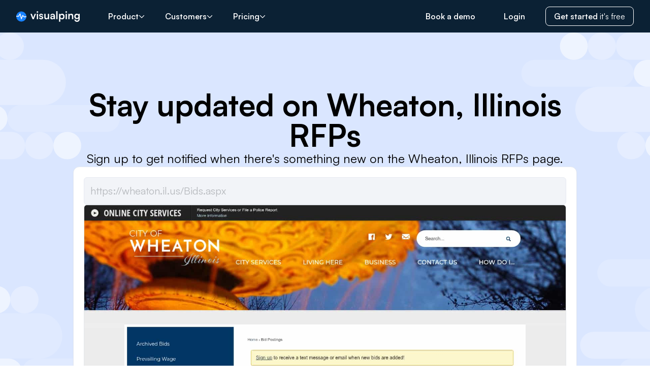

--- FILE ---
content_type: text/html; charset=utf-8
request_url: https://visualping.io/pages/wheaton-illinois-rfps-alerts-4814699
body_size: 29126
content:
<!DOCTYPE html><html lang="en"><head><title>Wheaton, Illinois RFPs: Get alerts for the latest updates - Visualping</title><meta name="generate-date" content="Thu, 22 Jan 2026 17:18:49 GMT"/><meta name="version" content="1.8.91"/><meta charSet="utf-8"/><meta name="viewport" content="width=device-width, initial-scale=1"/><link rel="canonical" href="https://visualping.io/pages/wheaton-illinois-rfps-alerts-4814699"/><meta name="category" content="technology"/><meta name="description" content="See the latest updates to Wheaton, Illinois RFPs. Subscribe for free to get alerts when changes are detected to Wheaton, Illinois RFPs."/><meta name="keywords" content="monitor changes in website, change monitor, monitoring website, webpage change detection, alerts, tracker"/><meta property="og:description" content="See the latest updates to Wheaton, Illinois RFPs. Subscribe for free to get alerts when changes are detected to Wheaton, Illinois RFPs."/><meta property="og:image:alt" content="Latest Wheaton, Illinois RFPs url capture"/><meta property="og:image:url" content="https://cms-service-strapi-uploads.s3.us-west-2.amazonaws.com/website_change_monitoring_with_Visualping_f2091a8b3e.png"/><meta property="og:site_name" content="Visualping"/><meta property="og:title" content="Wheaton, Illinois RFPs: Get alerts for the latest updates - Visualping"/><meta property="og:type" content="website"/><meta property="og:url" content="https://visualping.io/pages/wheaton-illinois-rfps-alerts-4814699"/><meta name="twitter:card" content="summary_large_image"/><meta name="twitter:description" content="See the latest updates to Wheaton, Illinois RFPs. Subscribe for free to get alerts when changes are detected to Wheaton, Illinois RFPs."/><meta name="twitter:image" content="https://cms-service-strapi-uploads.s3.us-west-2.amazonaws.com/website_change_monitoring_with_Visualping_f2091a8b3e.png"/><meta name="twitter:image:alt" content="Latest Wheaton, Illinois RFPs url capture"/><meta name="twitter:site" content="@visualping"/><meta name="twitter:title" content="Wheaton, Illinois RFPs: Get alerts for the latest updates - Visualping"/><link rel="icon" href="https://cms-service-strapi-uploads.s3.us-west-2.amazonaws.com/favicon_eedd11d88b.ico"/><link rel="shortcut icon" href="https://cms-service-strapi-uploads.s3.us-west-2.amazonaws.com/favicon_eedd11d88b.ico"/><meta name="robots" content="all"/><link rel="preload" as="image" imageSrcSet="/pages/_next/image?url=https%3A%2F%2Fs3.us-west-2.amazonaws.com%2Fvp-files-ore%2Fresources%2F12months%2FSKvP6IHOaZcpGmWIWjo8Lyj7kfk.uncropped.jpg&amp;w=1920&amp;q=75 1x, /pages/_next/image?url=https%3A%2F%2Fs3.us-west-2.amazonaws.com%2Fvp-files-ore%2Fresources%2F12months%2FSKvP6IHOaZcpGmWIWjo8Lyj7kfk.uncropped.jpg&amp;w=3840&amp;q=75 2x" fetchPriority="high"/><link rel="preload" href="/_public-pages-service/clouds.svg" as="image" fetchPriority="high"/><meta name="next-head-count" content="27"/><link rel="preload" href="/pages/_next/static/media/d9396795aa5ec363-s.p.woff2" as="font" type="font/woff2" crossorigin="anonymous" data-next-font="size-adjust"/><link rel="preload" href="/pages/_next/static/media/7c85d340480eabe7-s.p.woff2" as="font" type="font/woff2" crossorigin="anonymous" data-next-font="size-adjust"/><link rel="preload" href="/pages/_next/static/css/0918de33c15e9344.css" as="style"/><link rel="stylesheet" href="/pages/_next/static/css/0918de33c15e9344.css" data-n-g=""/><link rel="preload" href="/pages/_next/static/css/063ecc6593397a10.css" as="style"/><link rel="stylesheet" href="/pages/_next/static/css/063ecc6593397a10.css" data-n-p=""/><noscript data-n-css=""></noscript><script defer="" nomodule="" src="/pages/_next/static/chunks/polyfills-c67a75d1b6f99dc8.js"></script><script src="/pages/_next/static/chunks/webpack-aa12a4052d6a37ea.js" defer=""></script><script src="/pages/_next/static/chunks/framework-ec5e1a8e3005e758.js" defer=""></script><script src="/pages/_next/static/chunks/main-0751ec97a3e18cd9.js" defer=""></script><script src="/pages/_next/static/chunks/pages/_app-d8c331af25936ace.js" defer=""></script><script src="/pages/_next/static/chunks/17db9c2a-31890351ff950dfb.js" defer=""></script><script src="/pages/_next/static/chunks/7dcf9772-9d83ed16097857bc.js" defer=""></script><script src="/pages/_next/static/chunks/4db5f4ac-99d6e7410e37b7a9.js" defer=""></script><script src="/pages/_next/static/chunks/31-ba151bae8f442da7.js" defer=""></script><script src="/pages/_next/static/chunks/958-8ed8fd151c09d7c2.js" defer=""></script><script src="/pages/_next/static/chunks/417-984ffa4889037040.js" defer=""></script><script src="/pages/_next/static/chunks/202-cbfe0609c4e40b6b.js" defer=""></script><script src="/pages/_next/static/chunks/754-64198f2b532b7e13.js" defer=""></script><script src="/pages/_next/static/chunks/pages/pages/%5Bslug%5D-9b044bb697587c3c.js" defer=""></script><script src="/pages/_next/static/uQrhzyMdpVsVJFKpjueqE/_buildManifest.js" defer=""></script><script src="/pages/_next/static/uQrhzyMdpVsVJFKpjueqE/_ssgManifest.js" defer=""></script></head><body><div id="__next"><main class="font-sans __variable_658cda"><header class="relative z-20 bg-vpDarkBlue-500 pt-16"><div class="fixed top-0 flex h-16 w-full items-center bg-vpDarkBlue-500/70 px-4 md:px-6 lg:px-8"><a class="mr-10" aria-label="Visualping" href="https://visualping.io/"><svg fill="none" xmlns="http://www.w3.org/2000/svg" viewBox="0 0 125 21" style="width:125px"><circle cx="10" cy="10.5" fill="#1882ff" r="10"></circle><g fill="#fff"><path clip-rule="evenodd" d="M19.96 11.38a10.15 10.15 0 00.02-1.54l-3.71.78-3.13-2.66a.75.75 0 00-1.18.3l-1.71 4.4-1.98-7.73a.75.75 0 00-1.38-.19L4.27 9.37H.07a10.1 10.1 0 00-.06 1.5h4.7c.27 0 .52-.15.65-.38L7.28 7.1l2.1 8.2a.75.75 0 001.42.09l2.17-5.6 2.6 2.21c.18.15.42.21.65.16z" fill-rule="evenodd" fill="#fff"></path><path d="M32.08 15.83h2.49l4.27-10.51h-2.61l-1.87 4.83c-.43 1.13-.8 2.23-.95 2.91a32.2 32.2 0 00-.91-2.91l-1.76-4.83H28zM41.7 3.17c.83 0 1.51-.68 1.51-1.55 0-.85-.68-1.53-1.51-1.53-.85 0-1.5.68-1.5 1.53 0 .87.65 1.55 1.5 1.55zm-1.27 12.66h2.53V5.32h-2.53zM44.9 12.68c.09 2.09 1.67 3.43 4.11 3.43 2.4 0 4.04-1.32 4.04-3.37 0-1.5-.91-2.53-2.59-2.95l-1.8-.45c-.77-.21-1.29-.49-1.29-1.17 0-.72.56-1.23 1.47-1.23.96 0 1.58.55 1.58 1.46h2.3c-.08-2.08-1.6-3.4-3.81-3.4-2.2 0-3.84 1.32-3.84 3.32 0 1.36.77 2.49 2.74 3.02l1.78.47c.66.19 1.08.5 1.08 1.1 0 .83-.77 1.22-1.7 1.22-1.12 0-1.76-.53-1.76-1.45zM58.92 16.1c1.39 0 2.71-.65 3.31-1.63l.17 1.36h2.36V5.32h-2.53v5.51c0 1.9-.7 2.96-2.36 2.96-1.28 0-2.18-.64-2.18-2.81V5.32h-2.52v6.57c0 2.51 1.32 4.22 3.75 4.22zM70.5 16.1c1.61 0 2.83-.74 3.27-1.82l.19 1.55h2.21V9.45C76.17 6.66 74.6 5 71.72 5c-2.65 0-4.48 1.51-4.46 3.77h2.16c-.02-1.09.78-1.75 2.17-1.75 1.25 0 2.12.55 2.12 2v.24l-2.92.23c-2.3.2-3.8 1.3-3.8 3.34 0 1.96 1.3 3.28 3.5 3.28zm.82-1.95c-1.14 0-1.76-.51-1.76-1.43 0-.85.54-1.36 2.03-1.5l2.14-.2v.55c0 1.96-1.33 2.58-2.4 2.58zM81.33 15.83V0h-2.52v15.83zM84.27 20.7h2.47v-6.32c.64 1.09 2.03 1.73 3.56 1.73 3.03 0 4.83-2.39 4.79-5.66-.06-3.3-1.9-5.45-4.81-5.45-1.55 0-2.96.7-3.59 1.91l-.14-1.6h-2.28zm2.57-10.13c0-1.89 1.12-3.2 2.88-3.2s2.82 1.33 2.82 3.2c0 1.88-1.06 3.2-2.82 3.2s-2.88-1.3-2.88-3.2zM98.42 3.17c.83 0 1.52-.68 1.52-1.55 0-.85-.69-1.53-1.52-1.53-.85 0-1.49.68-1.49 1.53 0 .87.64 1.55 1.5 1.55zm-1.26 12.66h2.53V5.32h-2.53zM105.05 15.83v-5.66c0-2.2 1.41-2.8 2.51-2.8.87 0 2.16.35 2.16 2.6v5.86h2.5V9.36c0-2.62-1.2-4.36-3.87-4.36-1.4 0-2.61.6-3.28 1.68l-.2-1.36h-2.34v10.51zM114.3 10.34c0 3.06 1.93 5.28 4.82 5.28 1.49 0 2.77-.62 3.41-1.64v1.79c0 1.72-1.05 2.87-2.81 2.87-1.58 0-2.66-.79-2.8-2.17h-2.55a4.98 4.98 0 005.2 4.53c3.32 0 5.43-2.23 5.43-5.7V5.32h-2.24l-.14 1.42c-.63-1.1-1.91-1.76-3.42-1.76-2.93 0-4.9 2.28-4.9 5.36zm2.58-.06c0-1.75 1.07-3.02 2.67-3.02 1.74 0 2.9 1.3 2.9 3.02 0 1.74-1.16 3.08-2.9 3.08-1.57 0-2.67-1.32-2.67-3.08z"></path></g></svg></a><div class="hidden w-full items-center lg:flex"><nav><ul class="flex items-center space-x-2 text-white"><li class="group relative"><a class="flex items-center gap-2 rounded-md px-4 py-1.5 font-semibold transition hover:bg-white/5 group-hover:bg-white/5" href="/pages/pages/wheaton-illinois-rfps-alerts-4814699#">Product<svg aria-hidden="true" focusable="false" data-prefix="far" data-icon="chevron-down" class="svg-inline--fa fa-chevron-down size-3 group-hover:rotate-180" role="img" xmlns="http://www.w3.org/2000/svg" viewBox="0 0 512 512"><path fill="currentColor" d="M239 401c9.4 9.4 24.6 9.4 33.9 0L465 209c9.4-9.4 9.4-24.6 0-33.9s-24.6-9.4-33.9 0l-175 175L81 175c-9.4-9.4-24.6-9.4-33.9 0s-9.4 24.6 0 33.9L239 401z"></path></svg></a><div class="absolute top-full hidden pt-3 group-hover:block"><div class="flex h-full overflow-hidden rounded-md bg-white text-black shadow-lg"><div class="flex flex-col bg-right-bottom bg-no-repeat"><div class="py-4"><h3 class="mb-3 px-6 text-sm font-bold uppercase">Technology</h3><div><a class="nav-item flex items-start gap-4 px-6 py-2 transition-colors hover:bg-vpGray-200 md:items-center" aria-label="How it works" href="https://visualping.io/#technology"><div class="nav-item-icon flex size-10 items-center justify-center rounded-md bg-vpBlue-100 text-vpBlue-500 [&amp;_svg]:size-5"><svg aria-hidden="true" focusable="false" data-prefix="far" data-icon="wand-magic-sparkles" class="svg-inline--fa fa-wand-magic-sparkles " role="img" xmlns="http://www.w3.org/2000/svg" viewBox="0 0 576 512"><path fill="currentColor" d="M234.7 42.7L197 56.8c-3 1.1-5 4-5 7.2s2 6.1 5 7.2l37.7 14.1L248.8 123c1.1 3 4 5 7.2 5s6.1-2 7.2-5l14.1-37.7L315 71.2c3-1.1 5-4 5-7.2s-2-6.1-5-7.2L277.3 42.7 263.2 5c-1.1-3-4-5-7.2-5s-6.1 2-7.2 5L234.7 42.7zM461.4 48L496 82.6 386.2 192.3l-34.6-34.6L461.4 48zM80 429.4L317.7 191.7l34.6 34.6L114.6 464 80 429.4zM427.4 14.1L46.1 395.4c-18.7 18.7-18.7 49.1 0 67.9l34.6 34.6c18.7 18.7 49.1 18.7 67.9 0L529.9 116.5c18.7-18.7 18.7-49.1 0-67.9L495.3 14.1c-18.7-18.7-49.1-18.7-67.9 0zM7.5 117.2C3 118.9 0 123.2 0 128s3 9.1 7.5 10.8L64 160l21.2 56.5c1.7 4.5 6 7.5 10.8 7.5s9.1-3 10.8-7.5L128 160l56.5-21.2c4.5-1.7 7.5-6 7.5-10.8s-3-9.1-7.5-10.8L128 96 106.8 39.5C105.1 35 100.8 32 96 32s-9.1 3-10.8 7.5L64 96 7.5 117.2zm352 256c-4.5 1.7-7.5 6-7.5 10.8s3 9.1 7.5 10.8L416 416l21.2 56.5c1.7 4.5 6 7.5 10.8 7.5s9.1-3 10.8-7.5L480 416l56.5-21.2c4.5-1.7 7.5-6 7.5-10.8s-3-9.1-7.5-10.8L480 352l-21.2-56.5c-1.7-4.5-6-7.5-10.8-7.5s-9.1 3-10.8 7.5L416 352l-56.5 21.2z"></path></svg></div><div class="flex-1 text-sm"><div class="font-semibold md:whitespace-nowrap">How it works</div><div class="text-vpGray-600 md:whitespace-nowrap">Web change monitoring, explained</div></div></a><a class="nav-item flex items-start gap-4 px-6 py-2 transition-colors hover:bg-vpGray-200 md:items-center" aria-label="Visualping AI" href="https://visualping.io/ai"><div class="nav-item-icon flex size-10 items-center justify-center rounded-md bg-vpBlue-100 text-vpBlue-500 [&amp;_svg]:size-5"><svg width="25" height="25" viewBox="0 0 25 25" fill="none" xmlns="http://www.w3.org/2000/svg"><path d="M21.9106 12.4997C15.1546 14.1233 13.9652 15.4382 12.5002 22.9163C11.0336 15.4365 9.84594 14.1216 3.08984 12.4997C9.8442 10.8778 11.0336 9.56285 12.4985 2.08301C13.9652 9.56285 15.1528 10.8778 21.9089 12.4997H21.9106Z" fill="currentColor"></path><path d="M9.375 5.72884C7.13144 6.29711 6.73647 6.75734 6.25 9.37468C5.76295 6.75673 5.36856 6.2965 3.125 5.72884C5.36798 5.16118 5.76295 4.70095 6.24942 2.08301C6.73647 4.70095 7.13086 5.16118 9.37442 5.72884H9.375Z" fill="currentColor"></path></svg></div><div class="flex-1 text-sm"><div class="font-semibold md:whitespace-nowrap">Visualping AI</div><div class="text-vpGray-600 md:whitespace-nowrap">Let AI do the work</div></div></a><a class="nav-item flex items-start gap-4 px-6 py-2 transition-colors hover:bg-vpGray-200 md:items-center" aria-label="API Integrations" href="https://visualping.io/integrations"><div class="nav-item-icon flex size-10 items-center justify-center rounded-md bg-vpBlue-100 text-vpBlue-500 [&amp;_svg]:size-5"><svg aria-hidden="true" focusable="false" data-prefix="far" data-icon="code" class="svg-inline--fa fa-code " role="img" xmlns="http://www.w3.org/2000/svg" viewBox="0 0 640 512"><path fill="currentColor" d="M399.1 1.1c-12.7-3.9-26.1 3.1-30 15.8l-144 464c-3.9 12.7 3.1 26.1 15.8 30s26.1-3.1 30-15.8l144-464c3.9-12.7-3.1-26.1-15.8-30zm71.4 118.5c-9.1 9.7-8.6 24.9 1.1 33.9L580.9 256 471.6 358.5c-9.7 9.1-10.2 24.3-1.1 33.9s24.3 10.2 33.9 1.1l128-120c4.8-4.5 7.6-10.9 7.6-17.5s-2.7-13-7.6-17.5l-128-120c-9.7-9.1-24.9-8.6-33.9 1.1zm-301 0c-9.1-9.7-24.3-10.2-33.9-1.1l-128 120C2.7 243 0 249.4 0 256s2.7 13 7.6 17.5l128 120c9.7 9.1 24.9 8.6 33.9-1.1s8.6-24.9-1.1-33.9L59.1 256 168.4 153.5c9.7-9.1 10.2-24.3 1.1-33.9z"></path></svg></div><div class="flex-1 text-sm"><div class="font-semibold md:whitespace-nowrap">API Integrations</div><div class="text-vpGray-600 md:whitespace-nowrap">Integrate into your workflow</div></div></a></div></div></div><div class="flex flex-col bg-right-bottom bg-no-repeat"><div class="py-4"><h3 class="mb-3 px-6 text-sm font-bold uppercase">Products</h3><div><a class="nav-item flex items-start gap-4 px-6 py-2 transition-colors hover:bg-vpGray-200 md:items-center" aria-label="Chrome extension" href="https://chromewebstore.google.com/detail/visualping/pemhgklkefakciniebenbfclihhmmfcd?pli=1"><div class="nav-item-icon flex size-10 items-center justify-center rounded-md bg-vpBlue-100 text-vpBlue-500 [&amp;_svg]:size-5"><svg aria-hidden="true" focusable="false" data-prefix="fab" data-icon="chrome" class="svg-inline--fa fa-chrome " role="img" xmlns="http://www.w3.org/2000/svg" viewBox="0 0 512 512"><path fill="currentColor" d="M0 256C0 209.4 12.47 165.6 34.27 127.1L144.1 318.3C166 357.5 207.9 384 256 384C270.3 384 283.1 381.7 296.8 377.4L220.5 509.6C95.9 492.3 0 385.3 0 256zM365.1 321.6C377.4 302.4 384 279.1 384 256C384 217.8 367.2 183.5 340.7 160H493.4C505.4 189.6 512 222.1 512 256C512 397.4 397.4 511.1 256 512L365.1 321.6zM477.8 128H256C193.1 128 142.3 172.1 130.5 230.7L54.19 98.47C101 38.53 174 0 256 0C350.8 0 433.5 51.48 477.8 128V128zM168 256C168 207.4 207.4 168 256 168C304.6 168 344 207.4 344 256C344 304.6 304.6 344 256 344C207.4 344 168 304.6 168 256z"></path></svg></div><div class="flex-1 text-sm"><div class="font-semibold md:whitespace-nowrap">Chrome extension</div><div class="text-vpGray-600 md:whitespace-nowrap">Monitor in a click</div></div></a><a class="nav-item flex items-start gap-4 px-6 py-2 transition-colors hover:bg-vpGray-200 md:items-center" aria-label="Button" href="https://visualping.io/button"><div class="nav-item-icon flex size-10 items-center justify-center rounded-md bg-vpBlue-100 text-vpBlue-500 [&amp;_svg]:size-5"><svg aria-hidden="true" focusable="false" data-prefix="far" data-icon="input-pipe" class="svg-inline--fa fa-input-pipe " role="img" xmlns="http://www.w3.org/2000/svg" viewBox="0 0 640 512"><path fill="currentColor" d="M64 112c-8.8 0-16 7.2-16 16l0 256c0 8.8 7.2 16 16 16l512 0c8.8 0 16-7.2 16-16l0-256c0-8.8-7.2-16-16-16L64 112zM0 128C0 92.7 28.7 64 64 64l512 0c35.3 0 64 28.7 64 64l0 256c0 35.3-28.7 64-64 64L64 448c-35.3 0-64-28.7-64-64L0 128zm144 56l0 144c0 13.3-10.7 24-24 24s-24-10.7-24-24l0-144c0-13.3 10.7-24 24-24s24 10.7 24 24z"></path></svg></div><div class="flex-1 text-sm"><div class="font-semibold md:whitespace-nowrap">Button</div><div class="text-vpGray-600 md:whitespace-nowrap">Keep your site visitors in the know</div></div></a><a class="nav-item flex items-start gap-4 px-6 py-2 transition-colors hover:bg-vpGray-200 md:items-center" aria-label="Public pages" href="https://visualping.io/button#claim-organization"><div class="nav-item-icon flex size-10 items-center justify-center rounded-md bg-vpBlue-100 text-vpBlue-500 [&amp;_svg]:size-5"><svg aria-hidden="true" focusable="false" data-prefix="far" data-icon="browser" class="svg-inline--fa fa-browser " role="img" xmlns="http://www.w3.org/2000/svg" viewBox="0 0 512 512"><path fill="currentColor" d="M.3 89.5C.1 91.6 0 93.8 0 96l0 64L0 416c0 35.3 28.7 64 64 64l384 0c35.3 0 64-28.7 64-64l0-256 0-64c0-35.3-28.7-64-64-64L64 32c-2.2 0-4.4 .1-6.5 .3c-9.2 .9-17.8 3.8-25.5 8.2C21.8 46.5 13.4 55.1 7.7 65.5c-3.9 7.3-6.5 15.4-7.4 24zM48 160l416 0 0 256c0 8.8-7.2 16-16 16L64 432c-8.8 0-16-7.2-16-16l0-256z"></path></svg></div><div class="flex-1 text-sm"><div class="font-semibold md:whitespace-nowrap">Public pages</div><div class="text-vpGray-600 md:whitespace-nowrap">Manage your Visualping alert page</div></div></a></div></div></div></div></div></li><li class="group relative"><a class="flex items-center gap-2 rounded-md px-4 py-1.5 font-semibold transition hover:bg-white/5 group-hover:bg-white/5" href="/pages/pages/wheaton-illinois-rfps-alerts-4814699#">Customers<svg aria-hidden="true" focusable="false" data-prefix="far" data-icon="chevron-down" class="svg-inline--fa fa-chevron-down size-3 group-hover:rotate-180" role="img" xmlns="http://www.w3.org/2000/svg" viewBox="0 0 512 512"><path fill="currentColor" d="M239 401c9.4 9.4 24.6 9.4 33.9 0L465 209c9.4-9.4 9.4-24.6 0-33.9s-24.6-9.4-33.9 0l-175 175L81 175c-9.4-9.4-24.6-9.4-33.9 0s-9.4 24.6 0 33.9L239 401z"></path></svg></a><div class="absolute top-full hidden pt-3 group-hover:block max-xl:-left-64"><div class="flex h-full overflow-hidden rounded-md bg-white text-black shadow-lg"><div class="flex flex-col bg-right-bottom bg-no-repeat"><div class="py-4"><h3 class="mb-3 px-6 text-sm font-bold uppercase">Personal Use</h3><div><a class="nav-item flex items-start gap-4 px-6 py-2 transition-colors hover:bg-vpGray-200 md:items-center" aria-label="Back in stock" href="https://visualping.io/blog/amazon-in-stock-alerts"><div class="nav-item-icon flex size-10 items-center justify-center rounded-md bg-vpBlue-100 text-vpBlue-500 [&amp;_svg]:size-5"><svg aria-hidden="true" focusable="false" data-prefix="far" data-icon="cubes" class="svg-inline--fa fa-cubes " role="img" xmlns="http://www.w3.org/2000/svg" viewBox="0 0 576 512"><path fill="currentColor" d="M290.7 48.3c-1.7-.6-3.6-.6-5.4 0l-81.2 29L288 109.5l83.9-32.1-81.2-29zM176 207.2l88 31.4 0-86.9-88-33.7 0 89.3zm136 31.4l88-31.4 0-89.3-88 33.7 0 86.9zM448 93l0 114.6 91.9 34.8c21.8 8.2 36.1 29.1 36.1 52.4l0 119.1c0 22.2-13.1 42.3-33.5 51.3l-96.4 42.4c-14 6.1-29.8 6.3-43.9 .5L288 460.7 173.8 508c-14.1 5.8-30 5.7-43.9-.5L33.5 465.1C13.1 456.2 0 436.1 0 413.9L0 294.7c0-23.3 14.4-44.1 36.1-52.4L128 207.5 128 93c0-23.7 14.9-44.8 37.2-52.7l104-37.1c12.2-4.3 25.5-4.3 37.6 0l104 37.1C433.1 48.2 448 69.3 448 93zM264 320.2l-88 33.7 0 101.3 88-36.4 0-98.6zM52.8 421.2L128 454.3l0-100.4L48 323.2l0 90.7c0 3.2 1.9 6 4.8 7.3zM400 455.1l0-101.3-88-33.7 0 98.6 88 36.4zm48-.9l75.2-33.1c2.9-1.3 4.8-4.2 4.8-7.3l0-90.7-80 30.7 0 100.4zM155 250.7c-1.8-.6-3.7-.6-5.5 .1L70.8 280.6 152 311.7l83.9-32.1L155 250.7zm266 0l-80.9 28.9L424 311.7l81.2-31.1-78.7-29.8c-1.8-.7-3.7-.7-5.5-.1z"></path></svg></div><div class="flex-1 text-sm"><div class="font-semibold md:whitespace-nowrap">Back in stock</div><div class="text-vpGray-600 md:whitespace-nowrap">Know when to act fast with restock alerts</div></div></a><a class="nav-item flex items-start gap-4 px-6 py-2 transition-colors hover:bg-vpGray-200 md:items-center" aria-label="Price drops" href="https://visualping.io/blog/price-drop-tracking-software"><div class="nav-item-icon flex size-10 items-center justify-center rounded-md bg-vpBlue-100 text-vpBlue-500 [&amp;_svg]:size-5"><svg aria-hidden="true" focusable="false" data-prefix="far" data-icon="tag" class="svg-inline--fa fa-tag " role="img" xmlns="http://www.w3.org/2000/svg" viewBox="0 0 448 512"><path fill="currentColor" d="M197.5 32c17 0 33.3 6.7 45.3 18.7l176 176c25 25 25 65.5 0 90.5L285.3 450.7c-25 25-65.5 25-90.5 0l-176-176C6.7 262.7 0 246.5 0 229.5L0 80C0 53.5 21.5 32 48 32l149.5 0zM48 229.5c0 4.2 1.7 8.3 4.7 11.3l176 176c6.2 6.2 16.4 6.2 22.6 0L384.8 283.3c6.2-6.2 6.2-16.4 0-22.6l-176-176c-3-3-7.1-4.7-11.3-4.7L48 80l0 149.5zM112 112a32 32 0 1 1 0 64 32 32 0 1 1 0-64z"></path></svg></div><div class="flex-1 text-sm"><div class="font-semibold md:whitespace-nowrap">Price drops</div><div class="text-vpGray-600 md:whitespace-nowrap">Shop smarter and save with the latest deals</div></div></a><a class="nav-item flex items-start gap-4 px-6 py-2 transition-colors hover:bg-vpGray-200 md:items-center" aria-label="Appointment availability" href="https://visualping.io/blog/monitor-us-visa-appointment-availability"><div class="nav-item-icon flex size-10 items-center justify-center rounded-md bg-vpBlue-100 text-vpBlue-500 [&amp;_svg]:size-5"><svg aria-hidden="true" focusable="false" data-prefix="far" data-icon="calendar-day" class="svg-inline--fa fa-calendar-day " role="img" xmlns="http://www.w3.org/2000/svg" viewBox="0 0 448 512"><path fill="currentColor" d="M128 0c13.3 0 24 10.7 24 24l0 40 144 0 0-40c0-13.3 10.7-24 24-24s24 10.7 24 24l0 40 40 0c35.3 0 64 28.7 64 64l0 16 0 48 0 256c0 35.3-28.7 64-64 64L64 512c-35.3 0-64-28.7-64-64L0 192l0-48 0-16C0 92.7 28.7 64 64 64l40 0 0-40c0-13.3 10.7-24 24-24zM400 192L48 192l0 256c0 8.8 7.2 16 16 16l320 0c8.8 0 16-7.2 16-16l0-256zM112 256l96 0c8.8 0 16 7.2 16 16l0 96c0 8.8-7.2 16-16 16l-96 0c-8.8 0-16-7.2-16-16l0-96c0-8.8 7.2-16 16-16z"></path></svg></div><div class="flex-1 text-sm"><div class="font-semibold md:whitespace-nowrap">Appointment availability</div><div class="text-vpGray-600 md:whitespace-nowrap">Get notified as soon as there&#x27;s an open slot</div></div></a><a class="nav-item flex items-start gap-4 px-6 py-2 transition-colors hover:bg-vpGray-200 md:items-center" aria-label="News" href="https://visualping.io/blog/monitor-government-agency-news-resources"><div class="nav-item-icon flex size-10 items-center justify-center rounded-md bg-vpBlue-100 text-vpBlue-500 [&amp;_svg]:size-5"><svg aria-hidden="true" focusable="false" data-prefix="far" data-icon="newspaper" class="svg-inline--fa fa-newspaper " role="img" xmlns="http://www.w3.org/2000/svg" viewBox="0 0 512 512"><path fill="currentColor" d="M168 80c-13.3 0-24 10.7-24 24l0 304c0 8.4-1.4 16.5-4.1 24L440 432c13.3 0 24-10.7 24-24l0-304c0-13.3-10.7-24-24-24L168 80zM72 480c-39.8 0-72-32.2-72-72L0 112C0 98.7 10.7 88 24 88s24 10.7 24 24l0 296c0 13.3 10.7 24 24 24s24-10.7 24-24l0-304c0-39.8 32.2-72 72-72l272 0c39.8 0 72 32.2 72 72l0 304c0 39.8-32.2 72-72 72L72 480zM176 136c0-13.3 10.7-24 24-24l96 0c13.3 0 24 10.7 24 24l0 80c0 13.3-10.7 24-24 24l-96 0c-13.3 0-24-10.7-24-24l0-80zm200-24l32 0c13.3 0 24 10.7 24 24s-10.7 24-24 24l-32 0c-13.3 0-24-10.7-24-24s10.7-24 24-24zm0 80l32 0c13.3 0 24 10.7 24 24s-10.7 24-24 24l-32 0c-13.3 0-24-10.7-24-24s10.7-24 24-24zM200 272l208 0c13.3 0 24 10.7 24 24s-10.7 24-24 24l-208 0c-13.3 0-24-10.7-24-24s10.7-24 24-24zm0 80l208 0c13.3 0 24 10.7 24 24s-10.7 24-24 24l-208 0c-13.3 0-24-10.7-24-24s10.7-24 24-24z"></path></svg></div><div class="flex-1 text-sm"><div class="font-semibold md:whitespace-nowrap">News</div><div class="text-vpGray-600 md:whitespace-nowrap">Stay on top of the latest headlines</div></div></a><a class="nav-item flex items-start gap-4 px-6 py-2 transition-colors hover:bg-vpGray-200 md:items-center" aria-label="Job hunting" href="https://visualping.io/blog/how-to-get-job-alerts"><div class="nav-item-icon flex size-10 items-center justify-center rounded-md bg-vpBlue-100 text-vpBlue-500 [&amp;_svg]:size-5"><svg aria-hidden="true" focusable="false" data-prefix="far" data-icon="suitcase" class="svg-inline--fa fa-suitcase " role="img" xmlns="http://www.w3.org/2000/svg" viewBox="0 0 512 512"><path fill="currentColor" d="M176 56l0 40 160 0 0-40c0-4.4-3.6-8-8-8L184 48c-4.4 0-8 3.6-8 8zM128 96l0-40c0-30.9 25.1-56 56-56L328 0c30.9 0 56 25.1 56 56l0 40 64 0c35.3 0 64 28.7 64 64l0 256c0 35.3-28.7 64-64 64L64 480c-35.3 0-64-28.7-64-64L0 160c0-35.3 28.7-64 64-64l64 0zm232 48l-208 0-8 0 0 288 224 0 0-288-8 0zM64 144c-8.8 0-16 7.2-16 16l0 256c0 8.8 7.2 16 16 16l32 0 0-288-32 0zM448 432c8.8 0 16-7.2 16-16l0-256c0-8.8-7.2-16-16-16l-32 0 0 288 32 0z"></path></svg></div><div class="flex-1 text-sm"><div class="font-semibold md:whitespace-nowrap">Job hunting</div><div class="text-vpGray-600 md:whitespace-nowrap">Monitor openings at your dream company</div></div></a><a class="nav-item flex items-start gap-4 px-6 py-2 transition-colors hover:bg-vpGray-200 md:items-center" aria-label="House hunting" href="https://visualping.io/blog/price-drop-tracking-software"><div class="nav-item-icon flex size-10 items-center justify-center rounded-md bg-vpBlue-100 text-vpBlue-500 [&amp;_svg]:size-5"><svg aria-hidden="true" focusable="false" data-prefix="far" data-icon="house" class="svg-inline--fa fa-house " role="img" xmlns="http://www.w3.org/2000/svg" viewBox="0 0 576 512"><path fill="currentColor" d="M303.5 5.7c-9-7.6-22.1-7.6-31.1 0l-264 224c-10.1 8.6-11.3 23.7-2.8 33.8s23.7 11.3 33.8 2.8L64 245.5 64 432c0 44.2 35.8 80 80 80l288 0c44.2 0 80-35.8 80-80l0-186.5 24.5 20.8c10.1 8.6 25.3 7.3 33.8-2.8s7.3-25.3-2.8-33.8l-264-224zM112 432l0-227.2L288 55.5 464 204.8 464 432c0 17.7-14.3 32-32 32l-48 0 0-152c0-22.1-17.9-40-40-40l-112 0c-22.1 0-40 17.9-40 40l0 152-48 0c-17.7 0-32-14.3-32-32zm128 32l0-144 96 0 0 144-96 0z"></path></svg></div><div class="flex-1 text-sm"><div class="font-semibold md:whitespace-nowrap">House hunting</div><div class="text-vpGray-600 md:whitespace-nowrap">Track new listings that match your criteria</div></div></a><a class="nav-item flex items-start gap-4 px-6 py-2 transition-colors hover:bg-vpGray-200 md:items-center" aria-label="Social media" href="https://visualping.io/blog/twitter-monitoring-tool-track-profile-changes"><div class="nav-item-icon flex size-10 items-center justify-center rounded-md bg-vpBlue-100 text-vpBlue-500 [&amp;_svg]:size-5"><svg aria-hidden="true" focusable="false" data-prefix="far" data-icon="hashtag" class="svg-inline--fa fa-hashtag " role="img" xmlns="http://www.w3.org/2000/svg" viewBox="0 0 448 512"><path fill="currentColor" d="M188.7 32.5c13 2.6 21.4 15.2 18.8 28.2L192.5 136l111 0 16.9-84.7c2.6-13 15.2-21.4 28.2-18.8s21.4 15.2 18.8 28.2L352.5 136l71.5 0c13.3 0 24 10.7 24 24s-10.7 24-24 24l-81.1 0L314.1 328l77.9 0c13.3 0 24 10.7 24 24s-10.7 24-24 24l-87.5 0-16.9 84.7c-2.6 13-15.2 21.4-28.2 18.8s-21.4-15.2-18.8-28.2L255.5 376l-111 0-16.9 84.7c-2.6 13-15.2 21.4-28.2 18.8s-21.4-15.2-18.8-28.2L95.5 376 24 376c-13.3 0-24-10.7-24-24s10.7-24 24-24l81.1 0 28.8-144L56 184c-13.3 0-24-10.7-24-24s10.7-24 24-24l87.5 0 16.9-84.7c2.6-13 15.2-21.4 28.2-18.8zM182.9 184L154.1 328l111 0 28.8-144-111 0z"></path></svg></div><div class="flex-1 text-sm"><div class="font-semibold md:whitespace-nowrap">Social media</div><div class="text-vpGray-600 md:whitespace-nowrap">Monitor profile updates and new posts</div></div></a><a class="nav-item flex items-start gap-4 px-6 py-2 transition-colors hover:bg-vpGray-200 md:items-center" aria-label="Grades and courses" href="https://visualping.io/#personal"><div class="nav-item-icon flex size-10 items-center justify-center rounded-md bg-vpBlue-100 text-vpBlue-500 [&amp;_svg]:size-5"><svg aria-hidden="true" focusable="false" data-prefix="far" data-icon="graduation-cap" class="svg-inline--fa fa-graduation-cap " role="img" xmlns="http://www.w3.org/2000/svg" viewBox="0 0 640 512"><path fill="currentColor" d="M320 80c2.5 0 5 .4 7.4 1.3l218 78.7-218 78.7c-2.4 .9-4.9 1.3-7.4 1.3s-5-.4-7.4-1.3L184.9 192.6l140.8-52.8c8.3-3.1 12.5-12.3 9.4-20.6s-12.3-12.5-20.6-9.4L154.9 169.6c-5.2 2-10.3 4.2-15.3 6.6L94.7 160l218-78.7c2.4-.9 4.9-1.3 7.4-1.3zM15.8 182.6l77.4 27.9c-27.2 28.7-43.7 66.7-45.1 107.7c-.1 .6-.1 1.2-.1 1.8c0 28.4-10.8 57.8-22.3 80.8c-6.5 13-13.9 25.8-22.5 37.6C0 442.7-.9 448.3 .9 453.4s6 8.9 11.2 10.2l64 16c4.2 1.1 8.7 .3 12.4-2s6.3-6.1 7.1-10.4c8.6-42.8 4.3-81.2-2.1-108.7c-3.2-14-7.5-28.3-13.4-41.5c1.9-37 19.2-70.9 46.7-94.2l169.5 61.2c7.6 2.7 15.6 4.1 23.7 4.1s16.1-1.4 23.7-4.1L624.2 182.6c9.5-3.4 15.8-12.5 15.8-22.6s-6.3-19.1-15.8-22.6L343.7 36.1C336.1 33.4 328.1 32 320 32s-16.1 1.4-23.7 4.1L15.8 137.4C6.3 140.9 0 149.9 0 160s6.3 19.1 15.8 22.6zm480.8 80l-46.5 16.8 12.7 120.5c-4.8 3.5-12.8 8-24.6 12.6C410 423.6 368 432 320 432s-90-8.4-118.3-19.4c-11.8-4.6-19.8-9.2-24.6-12.6l12.7-120.5-46.5-16.8L128 408c0 35.3 86 72 192 72s192-36.7 192-72L496.7 262.6zM467.4 396c0 0-.1 .1-.3 .4c.2-.3 .3-.4 .3-.4zm-294.8 0c0 0 .1 .1 .3 .4c-.2-.3-.3-.4-.3-.4z"></path></svg></div><div class="flex-1 text-sm"><div class="font-semibold md:whitespace-nowrap">Grades and courses</div><div class="text-vpGray-600 md:whitespace-nowrap">Get alerted of grades and registration dates</div></div></a><a class="nav-item flex items-start gap-4 px-6 py-2 transition-colors hover:bg-vpGray-200 md:items-center" aria-label="Restaurant reservations" href="https://visualping.io/blog/best-tools-monitor-website-changes-visualping-alternatives"><div class="nav-item-icon flex size-10 items-center justify-center rounded-md bg-vpBlue-100 text-vpBlue-500 [&amp;_svg]:size-5"><svg aria-hidden="true" focusable="false" data-prefix="far" data-icon="fork-knife" class="svg-inline--fa fa-fork-knife " role="img" xmlns="http://www.w3.org/2000/svg" viewBox="0 0 576 512"><path fill="currentColor" d="M467.2 9.6c8 10.6 5.8 25.6-4.8 33.6l-122.7 92c-2.6 2-5.1 4.1-7.4 6.4l-1.9 1.9C318.6 155.3 312 171.3 312 188s6.6 32.7 18.4 44.5l6.5 6.5c0 0 0 0 0 0s0 0 0 0l6.5 6.5C355.3 257.4 371.3 264 388 264s32.7-6.6 44.5-18.4l1.9-1.9c2.3-2.3 4.5-4.8 6.4-7.4l92-122.7c8-10.6 23-12.8 33.6-4.8s12.8 23 4.8 33.6l-92 122.7c-3.3 4.4-7 8.6-10.9 12.6l-1.9 1.9c-20.8 20.8-49 32.5-78.4 32.5c-24.5 0-48.1-8.1-67.3-22.8L105 505c-9.4 9.4-24.6 9.4-33.9 0s-9.4-24.6 0-33.9L286.8 255.3C272.1 236.1 264 212.4 264 188c0-29.4 11.7-57.6 32.5-78.4l1.9-1.9c3.9-3.9 8.1-7.6 12.6-10.9l122.7-92c10.6-8 25.6-5.8 33.6 4.8zM521 55c9.4 9.4 9.4 24.6 0 33.9L405 205c-9.4 9.4-24.6 9.4-33.9 0s-9.4-24.6 0-33.9L487 55c9.4-9.4 24.6-9.4 33.9 0zM382.2 343.9l123 127.4c9.2 9.5 8.9 24.7-.6 33.9s-24.7 8.9-33.9-.6L313.4 341.8l12.1-12.1c17.6 8.5 36.8 13.4 56.7 14.2zM235.6 261.2L48 66.8l0 16.8c0 52.8 20.9 103.5 58.2 141l70.2 70.6c4.6 4.7 10.3 7.6 16.3 8.8l-36.3 36.3c-5-3.2-9.7-6.9-14-11.3L72.1 258.5C25.9 212 0 149.1 0 83.6L0 35.2C0 15.8 15.8 0 35.2 0c9.6 0 18.7 3.9 25.3 10.8L232 188.3c0 21.7 5 42.9 14.4 62.1l-10.7 10.7z"></path></svg></div><div class="flex-1 text-sm"><div class="font-semibold md:whitespace-nowrap">Restaurant reservations</div><div class="text-vpGray-600 md:whitespace-nowrap">Score a table at your favourite restaurant</div></div></a><a class="nav-item flex items-start gap-4 px-6 py-2 transition-colors hover:bg-vpGray-200 md:items-center" aria-label="Scholarships" href="https://visualping.io/#personal"><div class="nav-item-icon flex size-10 items-center justify-center rounded-md bg-vpBlue-100 text-vpBlue-500 [&amp;_svg]:size-5"><svg aria-hidden="true" focusable="false" data-prefix="far" data-icon="file-certificate" class="svg-inline--fa fa-file-certificate " role="img" xmlns="http://www.w3.org/2000/svg" viewBox="0 0 512 512"><path fill="currentColor" d="M448 464l-224 0 0 32c0 5.5-1 10.9-2.7 16L448 512c35.3 0 64-28.7 64-64l0-293.5c0-17-6.7-33.3-18.7-45.3L402.7 18.7C390.7 6.7 374.5 0 357.5 0L192 0c-35.3 0-64 28.7-64 64l0 71.1 .1-.1c1.5-.7 4-2 6.6-3c13.6-5.5 28.3-5.4 41.3-.5L176 64c0-8.8 7.2-16 16-16l160 0 0 80c0 17.7 14.3 32 32 32l80 0 0 288c0 8.8-7.2 16-16 16zM109.2 161.6c-10-4.1-21.5-1-28.1 7.5L70.6 182.6c-1.3 1.7-3.2 2.7-5.2 3l-16.9 2.3c-10.7 1.5-19.1 9.9-20.5 20.5l-2.3 16.9c-.3 2.1-1.4 4-3 5.2L9.1 241.1c-8.5 6.6-11.6 18.1-7.5 28.1L8 285c.8 1.9 .8 4.1 0 6.1L1.6 306.8c-4.1 10-1 21.5 7.5 28.1l13.5 10.5c1.7 1.3 2.7 3.2 3 5.2l2.3 16.9c1.5 10.7 9.9 19.1 20.5 20.6L64 390.2 64 496c0 5.9 3.2 11.3 8.5 14.1s11.5 2.5 16.4-.8L128 483.2l39.1 26.1c4.9 3.3 11.2 3.6 16.4 .8s8.5-8.2 8.5-14.1l0-105.8 15.5-2.1c10.7-1.5 19.1-9.9 20.5-20.6l2.3-16.9c.3-2.1 1.4-4 3-5.2l13.5-10.5c8.5-6.6 11.6-18.1 7.5-28.1L248 291c-.8-1.9-.8-4.1 0-6.1l6.5-15.8c4.1-10 1-21.5-7.5-28.1l-13.5-10.5c-1.7-1.3-2.7-3.2-3-5.2l-2.3-16.9c-1.5-10.7-9.9-19.1-20.5-20.5l-16.9-2.3c-2.1-.3-4-1.4-5.2-3l-10.5-13.5c-6.6-8.5-18.1-11.6-28.1-7.5L131 168c-1.9 .8-4.1 .8-6.1 0l-15.8-6.5zM64 288a64 64 0 1 1 128 0A64 64 0 1 1 64 288z"></path></svg></div><div class="flex-1 text-sm"><div class="font-semibold md:whitespace-nowrap">Scholarships</div><div class="text-vpGray-600 md:whitespace-nowrap">Keep an eye on scholarship updates</div></div></a><a class="nav-item flex items-start gap-4 px-6 py-2 transition-colors hover:bg-vpGray-200 md:items-center" aria-label="Travel planning" href="https://visualping.io/blog/hotel-price-tracking"><div class="nav-item-icon flex size-10 items-center justify-center rounded-md bg-vpBlue-100 text-vpBlue-500 [&amp;_svg]:size-5"><svg aria-hidden="true" focusable="false" data-prefix="far" data-icon="building" class="svg-inline--fa fa-building " role="img" xmlns="http://www.w3.org/2000/svg" viewBox="0 0 384 512"><path fill="currentColor" d="M64 48c-8.8 0-16 7.2-16 16l0 384c0 8.8 7.2 16 16 16l80 0 0-64c0-26.5 21.5-48 48-48s48 21.5 48 48l0 64 80 0c8.8 0 16-7.2 16-16l0-384c0-8.8-7.2-16-16-16L64 48zM0 64C0 28.7 28.7 0 64 0L320 0c35.3 0 64 28.7 64 64l0 384c0 35.3-28.7 64-64 64L64 512c-35.3 0-64-28.7-64-64L0 64zm88 40c0-8.8 7.2-16 16-16l48 0c8.8 0 16 7.2 16 16l0 48c0 8.8-7.2 16-16 16l-48 0c-8.8 0-16-7.2-16-16l0-48zM232 88l48 0c8.8 0 16 7.2 16 16l0 48c0 8.8-7.2 16-16 16l-48 0c-8.8 0-16-7.2-16-16l0-48c0-8.8 7.2-16 16-16zM88 232c0-8.8 7.2-16 16-16l48 0c8.8 0 16 7.2 16 16l0 48c0 8.8-7.2 16-16 16l-48 0c-8.8 0-16-7.2-16-16l0-48zm144-16l48 0c8.8 0 16 7.2 16 16l0 48c0 8.8-7.2 16-16 16l-48 0c-8.8 0-16-7.2-16-16l0-48c0-8.8 7.2-16 16-16z"></path></svg></div><div class="flex-1 text-sm"><div class="font-semibold md:whitespace-nowrap">Travel planning</div><div class="text-vpGray-600 md:whitespace-nowrap">Snag hard-to-get hotels and flights</div></div></a><a class="nav-item flex items-start gap-4 px-6 py-2 transition-colors hover:bg-vpGray-200 md:items-center" aria-label="Tickets and events" href="https://visualping.io/blog/get-notified-tickets"><div class="nav-item-icon flex size-10 items-center justify-center rounded-md bg-vpBlue-100 text-vpBlue-500 [&amp;_svg]:size-5"><svg aria-hidden="true" focusable="false" data-prefix="far" data-icon="ticket" class="svg-inline--fa fa-ticket " role="img" xmlns="http://www.w3.org/2000/svg" viewBox="0 0 576 512"><path fill="currentColor" d="M64 64C28.7 64 0 92.7 0 128l0 60.1c0 10.2 6.4 19.2 16 22.6c18.7 6.6 32 24.4 32 45.3s-13.3 38.7-32 45.3c-9.6 3.4-16 12.5-16 22.6L0 384c0 35.3 28.7 64 64 64l448 0c35.3 0 64-28.7 64-64l0-60.1c0-10.2-6.4-19.2-16-22.6c-18.7-6.6-32-24.4-32-45.3s13.3-38.7 32-45.3c9.6-3.4 16-12.5 16-22.6l0-60.1c0-35.3-28.7-64-64-64L64 64zM48 128c0-8.8 7.2-16 16-16l448 0c8.8 0 16 7.2 16 16l0 44.9c-28.7 16.6-48 47.6-48 83.1s19.3 66.6 48 83.1l0 44.9c0 8.8-7.2 16-16 16L64 400c-8.8 0-16-7.2-16-16l0-44.9c28.7-16.6 48-47.6 48-83.1s-19.3-66.6-48-83.1L48 128zM400 304l-224 0 0-96 224 0 0 96zM128 192l0 128c0 17.7 14.3 32 32 32l256 0c17.7 0 32-14.3 32-32l0-128c0-17.7-14.3-32-32-32l-256 0c-17.7 0-32 14.3-32 32z"></path></svg></div><div class="flex-1 text-sm"><div class="font-semibold md:whitespace-nowrap">Tickets and events</div><div class="text-vpGray-600 md:whitespace-nowrap">Know the moment you can score a ticket</div></div></a></div></div></div><div class="flex flex-col bg-right-bottom bg-no-repeat bg-vpGray-200 [&amp;_.nav-item-icon]:bg-white [&amp;_.nav-item:hover]:bg-vpGray-50"><div class="py-4"><h3 class="mb-3 px-6 text-sm font-bold uppercase">Business Use cases</h3><div><a class="nav-item flex items-start gap-4 px-6 py-2 transition-colors hover:bg-vpGray-200 md:items-center" aria-label="Competitor monitoring" href="https://visualping.io/competitive-monitoring"><div class="nav-item-icon flex size-10 items-center justify-center rounded-md bg-vpBlue-100 text-vpBlue-500 [&amp;_svg]:size-5"><svg aria-hidden="true" focusable="false" data-prefix="far" data-icon="magnifying-glass-chart" class="svg-inline--fa fa-magnifying-glass-chart " role="img" xmlns="http://www.w3.org/2000/svg" viewBox="0 0 512 512"><path fill="currentColor" d="M208 48a160 160 0 1 1 0 320 160 160 0 1 1 0-320zm0 368c48.8 0 93.7-16.8 129.1-44.9L471 505c9.4 9.4 24.6 9.4 33.9 0s9.4-24.6 0-33.9L371.1 337.1C399.2 301.7 416 256.8 416 208C416 93.1 322.9 0 208 0S0 93.1 0 208S93.1 416 208 416zM104 216l0 64c0 13.3 10.7 24 24 24s24-10.7 24-24l0-64c0-13.3-10.7-24-24-24s-24 10.7-24 24zm80-96l0 160c0 13.3 10.7 24 24 24s24-10.7 24-24l0-160c0-13.3-10.7-24-24-24s-24 10.7-24 24zm80 64l0 96c0 13.3 10.7 24 24 24s24-10.7 24-24l0-96c0-13.3-10.7-24-24-24s-24 10.7-24 24z"></path></svg></div><div class="flex-1 text-sm"><div class="font-semibold md:whitespace-nowrap">Competitor monitoring</div><div class="text-vpGray-600 md:whitespace-nowrap">Stay on top of your competitors</div></div></a><a class="nav-item flex items-start gap-4 px-6 py-2 transition-colors hover:bg-vpGray-200 md:items-center" aria-label="Regulatory intelligence" href="https://visualping.io/regulatory-intelligence"><div class="nav-item-icon flex size-10 items-center justify-center rounded-md bg-vpBlue-100 text-vpBlue-500 [&amp;_svg]:size-5"><svg aria-hidden="true" focusable="false" data-prefix="far" data-icon="chart-user" class="svg-inline--fa fa-chart-user " role="img" xmlns="http://www.w3.org/2000/svg" viewBox="0 0 640 512"><path fill="currentColor" d="M576 48L224 48c-8.8 0-16 7.2-16 16l0 41.3c-14.8-6-31-9.3-48-9.3l0-32c0-35.3 28.7-64 64-64L576 0c35.3 0 64 28.7 64 64l0 288c0 35.3-28.7 64-64 64l-239.2 0c-8.3-18-19.8-34.2-33.7-48L576 368c8.8 0 16-7.2 16-16l0-288c0-8.8-7.2-16-16-16zM412.7 139.3c-4.6-4.6-5.9-11.5-3.5-17.4s8.3-9.9 14.8-9.9l88 0c8.8 0 16 7.2 16 16l0 88c0 6.5-3.9 12.3-9.9 14.8s-12.9 1.1-17.4-3.5l-27-27L401 273c-9.4 9.4-24.6 9.4-33.9 0l-64-64c-9.4-9.4-9.4-24.6 0-33.9s24.6-9.4 33.9 0l47 47 55.7-55.7-27-27zM160 272a48 48 0 1 0 0-96 48 48 0 1 0 0 96zm0-144a96 96 0 1 1 0 192 96 96 0 1 1 0-192zM133.3 400c-39.8 0-73.2 27.2-82.6 64l218.6 0c-9.5-36.8-42.9-64-82.6-64l-53.3 0zm0-48l53.3 0C260.3 352 320 411.7 320 485.3c0 14.7-11.9 26.7-26.7 26.7L26.7 512C11.9 512 0 500.1 0 485.3C0 411.7 59.7 352 133.3 352z"></path></svg></div><div class="flex-1 text-sm"><div class="font-semibold md:whitespace-nowrap">Regulatory intelligence</div><div class="text-vpGray-600 md:whitespace-nowrap">Get real-time updates straight from the source</div></div></a><a class="nav-item flex items-start gap-4 px-6 py-2 transition-colors hover:bg-vpGray-200 md:items-center" aria-label="Compliance monitoring" href="https://visualping.io/compliance-monitoring"><div class="nav-item-icon flex size-10 items-center justify-center rounded-md bg-vpBlue-100 text-vpBlue-500 [&amp;_svg]:size-5"><svg aria-hidden="true" focusable="false" data-prefix="far" data-icon="umbrella" class="svg-inline--fa fa-umbrella " role="img" xmlns="http://www.w3.org/2000/svg" viewBox="0 0 576 512"><path fill="currentColor" d="M288 0c13.3 0 24 10.7 24 24l0 24.9c123.7 9.6 226.1 93 255.5 204.4c.4 1.4 .7 2.9 1.1 4.3c1.4 5.8 2.7 11.7 3.7 17.6c.6 3.5 1.1 7.1 1.6 10.7c2 15.6-17.3 24.4-27.8 12.7c-2.5-2.8-5.5-5.5-8.8-8c-3.4-2.5-7.1-4.9-11.1-7l-.7-.4-.6-.3c-13.5-6.8-29.7-11-44.9-11c-30.1 0-56.3 16.6-70 41.2c-.5 .9-1 1.7-1.4 2.6c-2.1 4.1-3.8 8.3-5.1 12.8c-.7 2.4-1.4 4.9-1.9 7.5c-1.7 8.7-8.7 15.9-17.6 15.9s-15.8-7.2-17.6-15.9c-.5-2.5-1.1-5-1.9-7.5c-1.4-4.4-3.1-8.7-5.1-12.8c-.5-.9-.9-1.8-1.4-2.6c-13.7-24.6-39.9-41.2-70-41.2s-56.3 16.6-70 41.2c-.5 .9-.9 1.7-1.4 2.6c-2.1 4.1-3.8 8.3-5.1 12.8c-.7 2.4-1.4 4.9-1.9 7.5c-1.7 8.7-8.7 15.9-17.6 15.9s-15.8-7.2-17.6-15.9c-.5-2.5-1.1-5-1.9-7.5c-1.4-4.4-3.1-8.7-5.1-12.8c-.5-.9-.9-1.8-1.4-2.6C152.3 288.6 126.1 272 96 272c-15.2 0-31.4 4.2-44.9 11c-.4 .2-.9 .5-1.3 .7c-4 2.1-7.7 4.4-11.1 7c-3.3 2.5-6.3 5.2-8.8 8C19.4 310.4 .1 301.5 2.1 285.9c.5-3.6 1-7.2 1.6-10.7c1-5.9 2.3-11.8 3.7-17.6c.4-1.4 .7-2.9 1.1-4.3C37.9 141.9 140.3 58.6 264 48.9L264 24c0-13.3 10.7-24 24-24zm96 267.3c23.4-26.6 57.7-43.3 96-43.3c8.6 0 17.5 .9 26.4 2.6C468.9 150.2 386.1 96 288 96s-180.9 54.2-218.4 130.6c8.9-1.7 17.8-2.6 26.4-2.6c38.3 0 72.6 16.8 96 43.3c23.4-26.6 57.7-43.3 96-43.3s72.6 16.8 96 43.3zM288 304c8.7 0 16.9 2.3 24 6.4l0 128.1c0 40.6-32.9 73.4-73.4 73.4c-27.8 0-53.2-15.7-65.7-40.6l-2.3-4.7c-5.9-11.9-1.1-26.3 10.7-32.2s26.3-1.1 32.2 10.7l2.3 4.7c4.3 8.6 13.1 14.1 22.8 14.1c14.1 0 25.4-11.4 25.4-25.4l0-128.1c7.1-4.1 15.3-6.4 24-6.4z"></path></svg></div><div class="flex-1 text-sm"><div class="font-semibold md:whitespace-nowrap">Compliance monitoring</div><div class="text-vpGray-600 md:whitespace-nowrap">Catch non-compliance anywhere online</div></div></a><a class="nav-item flex items-start gap-4 px-6 py-2 transition-colors hover:bg-vpGray-200 md:items-center" aria-label="Regression &amp; defacement monitoring" href="https://visualping.io/website-defacement-monitoring"><div class="nav-item-icon flex size-10 items-center justify-center rounded-md bg-vpBlue-100 text-vpBlue-500 [&amp;_svg]:size-5"><svg aria-hidden="true" focusable="false" data-prefix="far" data-icon="shield" class="svg-inline--fa fa-shield " role="img" xmlns="http://www.w3.org/2000/svg" viewBox="0 0 512 512"><path fill="currentColor" d="M256 49.4L73 127c-5.9 2.5-9.1 7.8-9 12.8c.5 91.4 38.4 249.3 186.4 320.1c3.6 1.7 7.8 1.7 11.3 0C409.7 389 447.6 231.2 448 139.7c0-5-3.1-10.2-9-12.8L256 49.4zM269.4 2.9L457.7 82.8c22 9.3 38.4 31 38.3 57.2c-.5 99.2-41.3 280.7-213.6 363.2c-16.7 8-36.1 8-52.8 0C57.3 420.7 16.5 239.2 16 140c-.1-26.2 16.3-47.9 38.3-57.2L242.7 2.9C246.8 1 251.4 0 256 0s9.2 1 13.4 2.9z"></path></svg></div><div class="flex-1 text-sm"><div class="font-semibold md:whitespace-nowrap">Regression &amp; defacement monitoring</div><div class="text-vpGray-600 md:whitespace-nowrap">Catch irregularities before your customers do</div></div></a><a class="nav-item flex items-start gap-4 px-6 py-2 transition-colors hover:bg-vpGray-200 md:items-center" aria-label="SEO monitoring" href="https://visualping.io/seo-change-monitoring"><div class="nav-item-icon flex size-10 items-center justify-center rounded-md bg-vpBlue-100 text-vpBlue-500 [&amp;_svg]:size-5"><svg aria-hidden="true" focusable="false" data-prefix="far" data-icon="monitor-waveform" class="svg-inline--fa fa-monitor-waveform " role="img" xmlns="http://www.w3.org/2000/svg" viewBox="0 0 576 512"><path fill="currentColor" d="M64 80c-8.8 0-16 7.2-16 16l0 144 128 0c8.4 0 16.2 4.4 20.6 11.7l25.5 42.5 60.4-120.9c3.9-7.8 11.8-12.9 20.5-13.2s17 4.1 21.5 11.6l41 68.3 58.4 0c13.3 0 24 10.7 24 24s-10.7 24-24 24l-72 0c-8.4 0-16.2-4.4-20.6-11.7l-25.5-42.5L245.5 354.7c-3.9 7.8-11.8 12.9-20.5 13.2s-17-4.1-21.5-11.6l-41-68.3L48 288l0 128c0 8.8 7.2 16 16 16l448 0c8.8 0 16-7.2 16-16l0-320c0-8.8-7.2-16-16-16L64 80zM0 96C0 60.7 28.7 32 64 32l448 0c35.3 0 64 28.7 64 64l0 320c0 35.3-28.7 64-64 64L64 480c-35.3 0-64-28.7-64-64L0 96z"></path></svg></div><div class="flex-1 text-sm"><div class="font-semibold md:whitespace-nowrap">SEO monitoring</div><div class="text-vpGray-600 md:whitespace-nowrap">Detect issues before your rankings drop</div></div></a></div></div><div class="py-4"><h3 class="mb-3 px-6 text-sm font-bold uppercase">Industry solutions</h3><div><a class="nav-item flex items-start gap-4 px-6 py-2 transition-colors hover:bg-vpGray-200 md:items-center" aria-label="Investment management" href="https://visualping.io/finance"><div class="nav-item-icon flex size-10 items-center justify-center rounded-md bg-vpBlue-100 text-vpBlue-500 [&amp;_svg]:size-5"><svg aria-hidden="true" focusable="false" data-prefix="far" data-icon="chart-mixed-up-circle-dollar" class="svg-inline--fa fa-chart-mixed-up-circle-dollar " role="img" xmlns="http://www.w3.org/2000/svg" viewBox="0 0 576 512"><path fill="currentColor" d="M408 0c-13.3 0-24 10.7-24 24s10.7 24 24 24l52.5 0L320.2 168.2 207.8 69.9c-8.2-7.1-20.1-7.9-29.1-1.9L10.7 180c-11 7.4-14 22.3-6.7 33.3s22.3 14 33.3 6.7L190 118.2l114.2 99.9c9 7.9 22.4 7.9 31.4 .2L496 80.7l0 55.3c0 13.3 10.7 24 24 24s24-10.7 24-24l0-112c0-13.3-10.7-24-24-24L408 0zM200 432c0 4.4-3.6 8-8 8s-8-3.6-8-8l0-160c0-4.4 3.6-8 8-8s8 3.6 8 8l0 160zm-8-208c-26.5 0-48 21.5-48 48l0 160c0 26.5 21.5 48 48 48s48-21.5 48-48l0-160c0-26.5-21.5-48-48-48zM72 432c0 4.4-3.6 8-8 8s-8-3.6-8-8l0-64c0-4.4 3.6-8 8-8s8 3.6 8 8l0 64zM64 320c-26.5 0-48 21.5-48 48l0 64c0 26.5 21.5 48 48 48s48-21.5 48-48l0-64c0-26.5-21.5-48-48-48zM432 512a144 144 0 1 0 0-288 144 144 0 1 0 0 288zM408.1 339c0 0 0 0 0 .1c0 .4 0 1.9 4.8 4.5c5.6 3 13.5 5.2 23.9 8.2l.2 0c9.3 2.6 21.1 6 30.5 11.5c10.2 6 20 16.1 20.5 32.3c.5 18.2-9.7 30.4-21.7 36.9c-5.8 3.1-12.1 5.1-18.3 6.2l0 10.8c0 8.8-7.2 16-16 16s-16-7.2-16-16l0-11.4c-8.6-1.7-16.7-4.3-23.7-6.6c0 0 0 0 0 0s0 0 0 0c-1.7-.6-3.4-1.1-5-1.6c-8.4-2.6-13.2-11.6-10.5-20s11.6-13.2 20-10.5c2 .6 3.9 1.2 5.8 1.8c11.4 3.6 20.4 6.5 29.9 6.8c6.7 .2 13.8-1.1 18.5-3.6c2.2-1.2 3.4-2.4 4-3.3c.5-.8 1.1-2.1 1-4.5c0-1.4-.2-3-4.7-5.6c-5.3-3.1-12.9-5.4-23.2-8.3l-1.8-.5c-8.9-2.5-19.8-5.6-28.6-10.3c-9.9-5.3-20.6-14.7-21.6-30.7c-1.2-18.8 10-30.9 21.8-37.2c5.7-3.1 12-5.1 18-6.3l0-9.5c0-8.8 7.2-16 16-16s16 7.2 16 16l0 9.4c6.3 .9 12.3 2.3 17.9 3.7c8.6 2.1 13.8 10.8 11.7 19.4s-10.8 13.8-19.4 11.7c-9.3-2.3-18.2-4-26.4-4.1c-6.2-.1-13.6 1.3-18.7 4c-2.4 1.3-3.6 2.5-4.2 3.4c-.4 .7-.9 1.6-.8 3.6z"></path></svg></div><div class="flex-1 text-sm"><div class="font-semibold md:whitespace-nowrap">Investment management</div><div class="text-vpGray-600 md:whitespace-nowrap">Be the first to know about market-moving events</div></div></a><a class="nav-item flex items-start gap-4 px-6 py-2 transition-colors hover:bg-vpGray-200 md:items-center" aria-label="Law Firms" href="https://visualping.io/law-firms"><div class="nav-item-icon flex size-10 items-center justify-center rounded-md bg-vpBlue-100 text-vpBlue-500 [&amp;_svg]:size-5"><svg aria-hidden="true" focusable="false" data-prefix="far" data-icon="scale-balanced" class="svg-inline--fa fa-scale-balanced " role="img" xmlns="http://www.w3.org/2000/svg" viewBox="0 0 640 512"><path fill="currentColor" d="M520 48L393.3 48C381 19.7 352.8 0 320 0s-61 19.7-73.3 48L120 48c-13.3 0-24 10.7-24 24s10.7 24 24 24l121.6 0c5.8 28.6 26.9 51.7 54.4 60.3L296 464l-176 0c-13.3 0-24 10.7-24 24s10.7 24 24 24l200 0 200 0c13.3 0 24-10.7 24-24s-10.7-24-24-24l-176 0 0-307.7c27.5-8.6 48.6-31.7 54.4-60.3L520 96c13.3 0 24-10.7 24-24s-10.7-24-24-24zm-8 147.8L584.4 320l-144.9 0L512 195.8zM386 337.1C396.8 382 449.1 416 512 416s115.2-34 126-78.9c2.6-11-1-22.3-6.7-32.1L536.1 141.8c-5-8.6-14.2-13.8-24.1-13.8s-19.1 5.3-24.1 13.8L392.7 305.1c-5.7 9.8-9.3 21.1-6.7 32.1zM54.4 320l72.4-124.2L199.3 320 54.4 320zm72.4 96c62.9 0 115.2-34 126-78.9c2.6-11-1-22.3-6.7-32.1L150.9 141.8c-5-8.6-14.2-13.8-24.1-13.8s-19.1 5.3-24.1 13.8L7.6 305.1c-5.7 9.8-9.3 21.1-6.7 32.1C11.7 382 64 416 126.8 416zM320 48a32 32 0 1 1 0 64 32 32 0 1 1 0-64z"></path></svg></div><div class="flex-1 text-sm"><div class="font-semibold md:whitespace-nowrap">Law Firms</div><div class="text-vpGray-600 md:whitespace-nowrap">Know every legal update before your clients do</div></div></a><a class="nav-item flex items-start gap-4 px-6 py-2 transition-colors hover:bg-vpGray-200 md:items-center" aria-label="SaaS &amp; information services" href="https://visualping.io/saas-info-services"><div class="nav-item-icon flex size-10 items-center justify-center rounded-md bg-vpBlue-100 text-vpBlue-500 [&amp;_svg]:size-5"><svg aria-hidden="true" focusable="false" data-prefix="far" data-icon="rocket-launch" class="svg-inline--fa fa-rocket-launch " role="img" xmlns="http://www.w3.org/2000/svg" viewBox="0 0 512 512"><path fill="currentColor" d="M197.9 253.9c12.9 6.4 24.7 14.8 35 25.2s18.8 22.2 25.2 35c105.8-30 156.7-79.5 181.5-126c25-46.8 27.3-97.6 22-137.7c-40.1-5.3-90.9-3-137.7 22c-46.5 24.8-96 75.8-126 181.5zM384 312.1l0 82.2c0 25.4-13.4 49-35.3 61.9l-88.5 52.5c-7.4 4.4-16.6 4.5-24.1 .2s-12.1-12.2-12.1-20.9l0-114.7c0-22.6-9-44.3-25-60.3s-37.7-25-60.3-25L24 288c-8.6 0-16.6-4.6-20.9-12.1s-4.2-16.7 .2-24.1l52.5-88.5c13-21.9 36.5-35.3 61.9-35.3l82.2 0C281.7-3.8 408.8-8.5 483.9 5.3c11.6 2.1 20.7 11.2 22.8 22.8c13.8 75.1 9.1 202.2-122.7 284zM28.3 511.9c-16 .4-28.6-12.2-28.2-28.2C1 446 7.7 379.7 42 345.5c34.4-34.4 90.1-34.4 124.5 0s34.4 90.1 0 124.5C132.3 504.3 66 511 28.3 511.9zm50.2-64.5c12.8-.7 31.2-3.7 41.3-13.7c11.4-11.4 11.4-30 0-41.4s-30-11.4-41.4 0c-10.1 10.1-13 28.5-13.7 41.3c-.5 8 5.9 14.3 13.9 13.9zM328 144a40 40 0 1 1 80 0 40 40 0 1 1 -80 0z"></path></svg></div><div class="flex-1 text-sm"><div class="font-semibold md:whitespace-nowrap">SaaS &amp; information services</div><div class="text-vpGray-600 md:whitespace-nowrap">Keep your content up-to-date with web change data</div></div></a><a class="nav-item flex items-start gap-4 px-6 py-2 transition-colors hover:bg-vpGray-200 md:items-center" aria-label="eCommerce" href="https://visualping.io/ecommerce"><div class="nav-item-icon flex size-10 items-center justify-center rounded-md bg-vpBlue-100 text-vpBlue-500 [&amp;_svg]:size-5"><svg aria-hidden="true" focusable="false" data-prefix="far" data-icon="cart-shopping" class="svg-inline--fa fa-cart-shopping " role="img" xmlns="http://www.w3.org/2000/svg" viewBox="0 0 576 512"><path fill="currentColor" d="M24 0C10.7 0 0 10.7 0 24S10.7 48 24 48l45.5 0c3.8 0 7.1 2.7 7.9 6.5l51.6 271c6.5 34 36.2 58.5 70.7 58.5L488 384c13.3 0 24-10.7 24-24s-10.7-24-24-24l-288.3 0c-11.5 0-21.4-8.2-23.6-19.5L170.7 288l288.5 0c32.6 0 61.1-21.8 69.5-53.3l41-152.3C576.6 57 557.4 32 531.1 32l-411 0C111 12.8 91.6 0 69.5 0L24 0zM131.1 80l389.6 0L482.4 222.2c-2.8 10.5-12.3 17.8-23.2 17.8l-297.6 0L131.1 80zM176 512a48 48 0 1 0 0-96 48 48 0 1 0 0 96zm336-48a48 48 0 1 0 -96 0 48 48 0 1 0 96 0z"></path></svg></div><div class="flex-1 text-sm"><div class="font-semibold md:whitespace-nowrap">eCommerce</div><div class="text-vpGray-600 md:whitespace-nowrap">Stay competitive by tracking price and inventory changes</div></div></a><a class="nav-item flex items-start gap-4 px-6 py-2 transition-colors hover:bg-vpGray-200 md:items-center" aria-label="Insurance" href="https://visualping.io/insurance"><div class="nav-item-icon flex size-10 items-center justify-center rounded-md bg-vpBlue-100 text-vpBlue-500 [&amp;_svg]:size-5"><svg aria-hidden="true" focusable="false" data-prefix="far" data-icon="suitcase" class="svg-inline--fa fa-suitcase " role="img" xmlns="http://www.w3.org/2000/svg" viewBox="0 0 512 512"><path fill="currentColor" d="M176 56l0 40 160 0 0-40c0-4.4-3.6-8-8-8L184 48c-4.4 0-8 3.6-8 8zM128 96l0-40c0-30.9 25.1-56 56-56L328 0c30.9 0 56 25.1 56 56l0 40 64 0c35.3 0 64 28.7 64 64l0 256c0 35.3-28.7 64-64 64L64 480c-35.3 0-64-28.7-64-64L0 160c0-35.3 28.7-64 64-64l64 0zm232 48l-208 0-8 0 0 288 224 0 0-288-8 0zM64 144c-8.8 0-16 7.2-16 16l0 256c0 8.8 7.2 16 16 16l32 0 0-288-32 0zM448 432c8.8 0 16-7.2 16-16l0-256c0-8.8-7.2-16-16-16l-32 0 0 288 32 0z"></path></svg></div><div class="flex-1 text-sm"><div class="font-semibold md:whitespace-nowrap">Insurance</div><div class="text-vpGray-600 md:whitespace-nowrap">Detect underwriting risk across your client base</div></div></a><a class="nav-item flex items-start gap-4 px-6 py-2 transition-colors hover:bg-vpGray-200 md:items-center" aria-label="Journalism" href="https://visualping.io/journalists"><div class="nav-item-icon flex size-10 items-center justify-center rounded-md bg-vpBlue-100 text-vpBlue-500 [&amp;_svg]:size-5"><svg aria-hidden="true" focusable="false" data-prefix="far" data-icon="newspaper" class="svg-inline--fa fa-newspaper " role="img" xmlns="http://www.w3.org/2000/svg" viewBox="0 0 512 512"><path fill="currentColor" d="M168 80c-13.3 0-24 10.7-24 24l0 304c0 8.4-1.4 16.5-4.1 24L440 432c13.3 0 24-10.7 24-24l0-304c0-13.3-10.7-24-24-24L168 80zM72 480c-39.8 0-72-32.2-72-72L0 112C0 98.7 10.7 88 24 88s24 10.7 24 24l0 296c0 13.3 10.7 24 24 24s24-10.7 24-24l0-304c0-39.8 32.2-72 72-72l272 0c39.8 0 72 32.2 72 72l0 304c0 39.8-32.2 72-72 72L72 480zM176 136c0-13.3 10.7-24 24-24l96 0c13.3 0 24 10.7 24 24l0 80c0 13.3-10.7 24-24 24l-96 0c-13.3 0-24-10.7-24-24l0-80zm200-24l32 0c13.3 0 24 10.7 24 24s-10.7 24-24 24l-32 0c-13.3 0-24-10.7-24-24s10.7-24 24-24zm0 80l32 0c13.3 0 24 10.7 24 24s-10.7 24-24 24l-32 0c-13.3 0-24-10.7-24-24s10.7-24 24-24zM200 272l208 0c13.3 0 24 10.7 24 24s-10.7 24-24 24l-208 0c-13.3 0-24-10.7-24-24s10.7-24 24-24zm0 80l208 0c13.3 0 24 10.7 24 24s-10.7 24-24 24l-208 0c-13.3 0-24-10.7-24-24s10.7-24 24-24z"></path></svg></div><div class="flex-1 text-sm"><div class="font-semibold md:whitespace-nowrap">Journalism</div><div class="text-vpGray-600 md:whitespace-nowrap">Detect the updates you need to source your best story yet</div></div></a></div></div></div></div></div></li><li class="group relative"><a class="flex items-center gap-2 rounded-md px-4 py-1.5 font-semibold transition hover:bg-white/5 group-hover:bg-white/5" href="https://visualping.io/pricing">Pricing<svg aria-hidden="true" focusable="false" data-prefix="far" data-icon="chevron-down" class="svg-inline--fa fa-chevron-down size-3 group-hover:rotate-180" role="img" xmlns="http://www.w3.org/2000/svg" viewBox="0 0 512 512"><path fill="currentColor" d="M239 401c9.4 9.4 24.6 9.4 33.9 0L465 209c9.4-9.4 9.4-24.6 0-33.9s-24.6-9.4-33.9 0l-175 175L81 175c-9.4-9.4-24.6-9.4-33.9 0s-9.4 24.6 0 33.9L239 401z"></path></svg></a><div class="absolute top-full hidden pt-3 group-hover:block"><div class="flex h-full overflow-hidden rounded-md bg-white text-black shadow-lg"><div class="flex flex-col bg-right-bottom bg-no-repeat"><div class="py-4"><div><a class="nav-item flex items-start gap-4 px-6 py-2 transition-colors hover:bg-vpGray-200 md:items-center" aria-label="Personal use" href="https://visualping.io/pricing?plan=free"><div class="nav-item-icon flex size-10 items-center justify-center rounded-md bg-vpBlue-100 text-vpBlue-500 [&amp;_svg]:size-5"><svg aria-hidden="true" focusable="false" data-prefix="far" data-icon="user" class="svg-inline--fa fa-user " role="img" xmlns="http://www.w3.org/2000/svg" viewBox="0 0 448 512"><path fill="currentColor" d="M304 128a80 80 0 1 0 -160 0 80 80 0 1 0 160 0zM96 128a128 128 0 1 1 256 0A128 128 0 1 1 96 128zM49.3 464l349.5 0c-8.9-63.3-63.3-112-129-112l-91.4 0c-65.7 0-120.1 48.7-129 112zM0 482.3C0 383.8 79.8 304 178.3 304l91.4 0C368.2 304 448 383.8 448 482.3c0 16.4-13.3 29.7-29.7 29.7L29.7 512C13.3 512 0 498.7 0 482.3z"></path></svg></div><div class="flex-1 text-sm"><div class="font-semibold md:whitespace-nowrap">Personal use</div><div class="text-vpGray-600 md:whitespace-nowrap">Individuals, students and families</div></div></a><a class="nav-item flex items-start gap-4 px-6 py-2 transition-colors hover:bg-vpGray-200 md:items-center" aria-label="Teams &amp; small business" href="https://visualping.io/pricing"><div class="nav-item-icon flex size-10 items-center justify-center rounded-md bg-vpBlue-100 text-vpBlue-500 [&amp;_svg]:size-5"><svg aria-hidden="true" focusable="false" data-prefix="far" data-icon="users" class="svg-inline--fa fa-users " role="img" xmlns="http://www.w3.org/2000/svg" viewBox="0 0 640 512"><path fill="currentColor" d="M144 160A80 80 0 1 0 144 0a80 80 0 1 0 0 160zm368 0A80 80 0 1 0 512 0a80 80 0 1 0 0 160zM0 298.7C0 310.4 9.6 320 21.3 320l213.3 0c.2 0 .4 0 .7 0c-26.6-23.5-43.3-57.8-43.3-96c0-7.6 .7-15 1.9-22.3c-13.6-6.3-28.7-9.7-44.6-9.7l-42.7 0C47.8 192 0 239.8 0 298.7zM405.3 320l213.3 0c11.8 0 21.3-9.6 21.3-21.3C640 239.8 592.2 192 533.3 192l-42.7 0c-15.9 0-31 3.5-44.6 9.7c1.3 7.2 1.9 14.7 1.9 22.3c0 38.2-16.8 72.5-43.3 96c.2 0 .4 0 .7 0zM320 176a48 48 0 1 1 0 96 48 48 0 1 1 0-96zm0 144a96 96 0 1 0 0-192 96 96 0 1 0 0 192zm-58.7 80l117.3 0c39.8 0 73.2 27.2 82.6 64l-282.6 0c9.5-36.8 42.9-64 82.6-64zm0-48C187.7 352 128 411.7 128 485.3c0 14.7 11.9 26.7 26.7 26.7l330.7 0c14.7 0 26.7-11.9 26.7-26.7C512 411.7 452.3 352 378.7 352l-117.3 0z"></path></svg></div><div class="flex-1 text-sm"><div class="font-semibold md:whitespace-nowrap">Teams &amp; small business</div><div class="text-vpGray-600 md:whitespace-nowrap">Teams &amp; small business</div></div></a><a class="nav-item flex items-start gap-4 px-6 py-2 transition-colors hover:bg-vpGray-200 md:items-center" aria-label="Enterprise solutions" href="https://visualping.io/enterprise"><div class="nav-item-icon flex size-10 items-center justify-center rounded-md bg-vpBlue-100 text-vpBlue-500 [&amp;_svg]:size-5"><svg aria-hidden="true" focusable="false" data-prefix="far" data-icon="building" class="svg-inline--fa fa-building " role="img" xmlns="http://www.w3.org/2000/svg" viewBox="0 0 384 512"><path fill="currentColor" d="M64 48c-8.8 0-16 7.2-16 16l0 384c0 8.8 7.2 16 16 16l80 0 0-64c0-26.5 21.5-48 48-48s48 21.5 48 48l0 64 80 0c8.8 0 16-7.2 16-16l0-384c0-8.8-7.2-16-16-16L64 48zM0 64C0 28.7 28.7 0 64 0L320 0c35.3 0 64 28.7 64 64l0 384c0 35.3-28.7 64-64 64L64 512c-35.3 0-64-28.7-64-64L0 64zm88 40c0-8.8 7.2-16 16-16l48 0c8.8 0 16 7.2 16 16l0 48c0 8.8-7.2 16-16 16l-48 0c-8.8 0-16-7.2-16-16l0-48zM232 88l48 0c8.8 0 16 7.2 16 16l0 48c0 8.8-7.2 16-16 16l-48 0c-8.8 0-16-7.2-16-16l0-48c0-8.8 7.2-16 16-16zM88 232c0-8.8 7.2-16 16-16l48 0c8.8 0 16 7.2 16 16l0 48c0 8.8-7.2 16-16 16l-48 0c-8.8 0-16-7.2-16-16l0-48zm144-16l48 0c8.8 0 16 7.2 16 16l0 48c0 8.8-7.2 16-16 16l-48 0c-8.8 0-16-7.2-16-16l0-48c0-8.8 7.2-16 16-16z"></path></svg></div><div class="flex-1 text-sm"><div class="font-semibold md:whitespace-nowrap">Enterprise solutions</div><div class="text-vpGray-600 md:whitespace-nowrap">A fully managed, custom solution</div></div></a></div></div></div></div></div></li></ul></nav><div class="ml-auto flex items-center space-x-6 text-white"><a class="rounded-md px-4 py-1.5 font-semibold transition hover:bg-white/5" href="https://visualping.io/contact">Book a demo</a><a class="rounded-md px-4 py-1.5 font-semibold transition hover:bg-white/5" href="https://visualping.io/login">Login</a><a class="rounded-lg border border-white px-4 py-1.5 transition hover:border-vpBlue-500 hover:bg-vpBlue-500 hover:text-white" href="https://visualping.io/sign-up"><span class="font-semibold">Get started</span> it&#x27;s free</a></div></div><div class="ml-auto lg:hidden"><button class="flex size-10 items-center justify-center rounded-lg text-white hover:bg-white/10" aria-label="Open menu"><svg aria-hidden="true" focusable="false" data-prefix="far" data-icon="bars" class="svg-inline--fa fa-bars size-5" role="img" xmlns="http://www.w3.org/2000/svg" viewBox="0 0 448 512"><path fill="currentColor" d="M0 88C0 74.7 10.7 64 24 64l400 0c13.3 0 24 10.7 24 24s-10.7 24-24 24L24 112C10.7 112 0 101.3 0 88zM0 248c0-13.3 10.7-24 24-24l400 0c13.3 0 24 10.7 24 24s-10.7 24-24 24L24 272c-13.3 0-24-10.7-24-24zM448 408c0 13.3-10.7 24-24 24L24 432c-13.3 0-24-10.7-24-24s10.7-24 24-24l400 0c13.3 0 24 10.7 24 24z"></path></svg></button></div></div></header><div class="divide-y"><section class="relative overflow-y-hidden bg-vpBlue-200" data-friendly-name="Job Creator Section" data-abstract-name="sections.section01"><div class="container mx-auto flex flex-col gap-20 px-4 py-28 relative z-10 lg:max-w-5xl"><div class="flex flex-col gap-10"><h1 class="text-balance text-center text-6xl font-bold">Stay updated on Wheaton, Illinois RFPs</h1><div class="text-balance text-center text-2xl">Sign up to get notified when there&#x27;s something new on the Wheaton, Illinois RFPs page.</div></div><div class="overflow-hidden border bg-white border-vpGray-300 rounded-xl shadow-sm flex flex-col gap-5 p-5"><form class="flex gap-2"><div class="flex-1"><div class="relative flex items-center rounded-md"><div class="absolute left-1 flex"></div><div class="absolute right-0 flex h-full"></div><input autoComplete="off" aria-label="Job url" class="md:text-md w-full flex-1 rounded-md border transition border-vpGray-300 bg-vpGray-200 placeholder:text-vpGray-500 text-vpGray-500 cursor-default px-3 py-3 text-xl" disabled="" id="7209-url-text-field" name="url-text-field" placeholder="Enter a website: www.google.com" type="text" value="https://wheaton.il.us/Bids.aspx"/></div></div></form><div class="h-[467px] overflow-y-scroll rounded-md border bg-vpGray-300"><div class="ReactCrop ReactCrop--disabled"><div class="ReactCrop__child-wrapper"><img alt="Latest website image capture" fetchPriority="high" width="1440" height="2262" decoding="async" data-nimg="1" style="color:transparent" srcSet="/pages/_next/image?url=https%3A%2F%2Fs3.us-west-2.amazonaws.com%2Fvp-files-ore%2Fresources%2F12months%2FSKvP6IHOaZcpGmWIWjo8Lyj7kfk.uncropped.jpg&amp;w=1920&amp;q=75 1x, /pages/_next/image?url=https%3A%2F%2Fs3.us-west-2.amazonaws.com%2Fvp-files-ore%2Fresources%2F12months%2FSKvP6IHOaZcpGmWIWjo8Lyj7kfk.uncropped.jpg&amp;w=3840&amp;q=75 2x" src="/pages/_next/image?url=https%3A%2F%2Fs3.us-west-2.amazonaws.com%2Fvp-files-ore%2Fresources%2F12months%2FSKvP6IHOaZcpGmWIWjo8Lyj7kfk.uncropped.jpg&amp;w=3840&amp;q=75"/></div><div style="top:0%;left:0%;width:100%;height:100%" class="ReactCrop__crop-selection" aria-label="Use the arrow keys to move the crop selection area" tabindex="0" role="group"></div></div></div><div><form class="flex flex-col gap-5"><div class="flex flex-col gap-2 lg:flex-row"><div class="flex flex-1 flex-col gap-2"><label for="email" class="text-gray-700">Send notifications to</label><div><div class="relative flex items-center rounded-md"><div class="absolute left-1 flex"></div><div class="absolute right-0 flex h-full"></div><input autoComplete="off" class="md:text-md w-full flex-1 rounded-md border text-black transition bg-white border-vpGray-300 focus:border-vpBlue-500 focus:ring-vpBlue-500 focus:ring-1 hover:border-vpBlue-500 outline-0 px-3 py-3 text-xl" id="7209-email-text-field" name="email-text-field" placeholder="me@example.com" value=""/></div></div></div><div class="flex w-full flex-col gap-2 lg:max-w-[200px]"><label for="frequency-select" class="text-gray-700">Frequency</label><input type="hidden" hidden="" readonly="" name="frequency-select" style="position:fixed;top:1px;left:1px;width:1px;height:0;padding:0;margin:-1px;overflow:hidden;clip:rect(0, 0, 0, 0);white-space:nowrap;border-width:0;display:none" value="1440"/><div class="relative"><button class="relative w-full flex-1 cursor-pointer rounded-md border transition focus:outline-none bg-white border-vpGray-300 focus:border-vpBlue-500 focus:ring-vpBlue-500 focus:ring-1 hover:border-vpBlue-500 outline-0 px-3 py-3 pr-9 text-xl" id="7209-frequency-select" type="button" aria-haspopup="listbox" aria-expanded="false" data-headlessui-state=""><div class="flex items-center gap-2 truncate text-left">Every day</div><div class="pointer-events-none absolute inset-y-0 right-0 ml-3 flex items-center pr-2"><svg aria-hidden="true" focusable="false" data-prefix="far" data-icon="chevron-down" class="svg-inline--fa fa-chevron-down text-gray-400" role="img" xmlns="http://www.w3.org/2000/svg" viewBox="0 0 512 512"><path fill="currentColor" d="M239 401c9.4 9.4 24.6 9.4 33.9 0L465 209c9.4-9.4 9.4-24.6 0-33.9s-24.6-9.4-33.9 0l-175 175L81 175c-9.4-9.4-24.6-9.4-33.9 0s-9.4 24.6 0 33.9L239 401z"></path></svg></div></button></div></div></div><button class="flex items-center justify-center whitespace-nowrap rounded-md border border-transparent font-medium transition-all px-8 py-4 text-lg bg-vpBlue-500 hover:enabled:bg-vpBlue-700 text-white w-full">Notify me when page is updated</button></form></div></div></div><img alt="Clouds background image" fetchPriority="high" width="100" height="100" decoding="async" data-nimg="1" class="absolute left-0 top-0 z-0 w-full opacity-70" style="color:transparent" src="/_public-pages-service/clouds.svg"/></section><section class="relative overflow-y-hidden bg-vpBlue-100" data-friendly-name="Job History Section" data-abstract-name="sections.section17"><div class="container mx-auto flex flex-col gap-20 px-4 py-28 lg:max-w-screen-lg"><div class="flex flex-col gap-10 text-center"><h2 class="text-balance text-5xl font-bold">Latest updates to the Wheaton, Illinois RFPs page</h2></div><ol class="relative flex border-spacing-2 flex-col gap-4 border-l-4 border-vpBlue-200"><li class="ml-4 flex w-full items-center"><div class="absolute left-[-0.9rem] h-6 w-6 rounded-full bg-vpBlue-500"></div><div class="relative ml-3 flex items-center w-full rounded-lg"><div class="overflow-hidden border bg-white rounded-lg shadow-sm flex w-full items-center border-vpGray-300 px-8 py-6"><div class="absolute -left-[15px] z-10 border-y-[15px] border-l-0 border-r-[15px] border-solid border-y-transparent border-r-vpGray-300"></div><div class="absolute -left-[14px] z-10 border-y-[15px] border-l-0 border-r-[15px] border-solid border-y-transparent border-r-white"></div><div class="flex w-full items-center justify-between gap-6"><div class="flex flex-1 flex-col gap-4"><div class="flex w-full justify-between"><div class="flex items-center gap-1"><div class="text-sm font-bold uppercase tracking-tight">Check</div><div class="text-sm uppercase">yesterday</div></div><span class="inline-flex items-center gap-1 whitespace-nowrap border border-vpTeal-300 py-0.5 rounded border-none bg-vpTeal-100 px-2 text-sm uppercase tracking-tight text-vpTeal-500"><div class="relative"><div class="flex justify-start"><div class="truncate">Change Detected</div></div></div></span></div><div class="flex gap-4"><div class="flex flex-1 flex-col items-start gap-4"><div class="overflow-hidden border bg-vpBlue-200 rounded-lg flex w-full flex-1 gap-1 border-vpBlue-300 p-5"><div class="space-x-2"><span class="inline-flex items-center gap-1 whitespace-nowrap border rounded-full bg-vpBlue-500 border-vpBlue-500 font-bold text-white text-md px-[10px] py-[3px] tracking-tight"><span><svg xmlns="http://www.w3.org/2000/svg" width="20" height="20" viewBox="0 0 27 27" fill="none"><path d="M23.6135 13.3836C16.6291 15.0621 15.3996 16.4215 13.8851 24.1523C12.3689 16.4197 11.1411 15.0603 4.15674 13.3836C11.1393 11.707 12.3689 10.3476 13.8833 2.61499C15.3996 10.3476 16.6273 11.707 23.6117 13.3836H23.6135Z" fill="white"></path><path d="M10.6541 6.38402C8.33469 6.97149 7.92638 7.44727 7.42347 10.153C6.91996 7.44664 6.51224 6.97086 4.19287 6.38402C6.51164 5.79718 6.91996 5.3214 7.42287 2.61499C7.92638 5.3214 8.33409 5.79718 10.6535 6.38402H10.6541Z" fill="white"></path></svg></span><div class="relative"><div class="flex justify-start"><div class="truncate">Summary</div></div></div></span><span class="space-x-1"><span class="align-text-bottom">A new bid posting for Projection Mapping System (Bid No. 26-11) was added under Information Technology. The listing shows Open status with a Read on link.</span></span></div></div><div class="flex items-center gap-1 w-full"><div class="shrink-0 text-sm font-bold uppercase tracking-tight">Difference</div><div class="text-sm">2%</div><div aria-valuemax="100" aria-valuemin="0" aria-valuenow="2.27704" class="relative w-full overflow-hidden rounded-full bg-vpBlue-200 h-2.5" role="progressbar" title="Percent Diffrence"><div class="absolute left-0 top-0 bg-vpBlue-500 h-2.5" style="width:2%"></div></div></div></div><div class="relative h-[159px] w-[225px] shrink-0 items-center justify-center overflow-hidden rounded-lg border border-vpGray-300"><img alt="Check dated 2026-01-21T07:56:06.000Z thumbnail image" loading="lazy" decoding="async" data-nimg="fill" style="position:absolute;height:100%;width:100%;left:0;top:0;right:0;bottom:0;color:transparent" sizes="100vw" srcSet="/pages/_next/image?url=https%3A%2F%2Fs3.us-west-2.amazonaws.com%2Fvp-files-ore%2Fresources%2F12months%2Fbaa0c0ec-982e-4e32-b682-53a44b3e6841.png.thumb.png&amp;w=640&amp;q=75 640w, /pages/_next/image?url=https%3A%2F%2Fs3.us-west-2.amazonaws.com%2Fvp-files-ore%2Fresources%2F12months%2Fbaa0c0ec-982e-4e32-b682-53a44b3e6841.png.thumb.png&amp;w=750&amp;q=75 750w, /pages/_next/image?url=https%3A%2F%2Fs3.us-west-2.amazonaws.com%2Fvp-files-ore%2Fresources%2F12months%2Fbaa0c0ec-982e-4e32-b682-53a44b3e6841.png.thumb.png&amp;w=828&amp;q=75 828w, /pages/_next/image?url=https%3A%2F%2Fs3.us-west-2.amazonaws.com%2Fvp-files-ore%2Fresources%2F12months%2Fbaa0c0ec-982e-4e32-b682-53a44b3e6841.png.thumb.png&amp;w=1080&amp;q=75 1080w, /pages/_next/image?url=https%3A%2F%2Fs3.us-west-2.amazonaws.com%2Fvp-files-ore%2Fresources%2F12months%2Fbaa0c0ec-982e-4e32-b682-53a44b3e6841.png.thumb.png&amp;w=1200&amp;q=75 1200w, /pages/_next/image?url=https%3A%2F%2Fs3.us-west-2.amazonaws.com%2Fvp-files-ore%2Fresources%2F12months%2Fbaa0c0ec-982e-4e32-b682-53a44b3e6841.png.thumb.png&amp;w=1920&amp;q=75 1920w, /pages/_next/image?url=https%3A%2F%2Fs3.us-west-2.amazonaws.com%2Fvp-files-ore%2Fresources%2F12months%2Fbaa0c0ec-982e-4e32-b682-53a44b3e6841.png.thumb.png&amp;w=2048&amp;q=75 2048w, /pages/_next/image?url=https%3A%2F%2Fs3.us-west-2.amazonaws.com%2Fvp-files-ore%2Fresources%2F12months%2Fbaa0c0ec-982e-4e32-b682-53a44b3e6841.png.thumb.png&amp;w=3840&amp;q=75 3840w" src="/pages/_next/image?url=https%3A%2F%2Fs3.us-west-2.amazonaws.com%2Fvp-files-ore%2Fresources%2F12months%2Fbaa0c0ec-982e-4e32-b682-53a44b3e6841.png.thumb.png&amp;w=3840&amp;q=75"/></div></div></div></div></div></div></li><li class="ml-4 flex w-full items-center"><div class="absolute left-[-0.9rem] h-6 w-6 rounded-full bg-vpBlue-500"></div><div class="relative ml-3 flex items-center w-full rounded-lg"><div class="overflow-hidden border bg-white rounded-lg shadow-sm flex w-full items-center border-vpGray-300 px-8 py-6"><div class="absolute -left-[15px] z-10 border-y-[15px] border-l-0 border-r-[15px] border-solid border-y-transparent border-r-vpGray-300"></div><div class="absolute -left-[14px] z-10 border-y-[15px] border-l-0 border-r-[15px] border-solid border-y-transparent border-r-white"></div><div class="flex w-full items-center justify-between gap-6"><div class="flex flex-1 flex-col gap-4"><div class="flex w-full justify-between"><div class="flex items-center gap-1"><div class="text-sm font-bold uppercase tracking-tight">Check</div><div class="text-sm uppercase">9 days ago</div></div><span class="inline-flex items-center gap-1 whitespace-nowrap border border-vpTeal-300 py-0.5 rounded border-none bg-vpTeal-100 px-2 text-sm uppercase tracking-tight text-vpTeal-500"><div class="relative"><div class="flex justify-start"><div class="truncate">Change Detected</div></div></div></span></div><div class="flex gap-4"><div class="flex flex-1 flex-col items-start gap-4"><div class="overflow-hidden border bg-vpBlue-200 rounded-lg flex w-full flex-1 gap-1 border-vpBlue-300 p-5"><div class="space-x-2"><span class="inline-flex items-center gap-1 whitespace-nowrap border rounded-full bg-vpBlue-500 border-vpBlue-500 font-bold text-white text-md px-[10px] py-[3px] tracking-tight"><span><svg xmlns="http://www.w3.org/2000/svg" width="20" height="20" viewBox="0 0 27 27" fill="none"><path d="M23.6135 13.3836C16.6291 15.0621 15.3996 16.4215 13.8851 24.1523C12.3689 16.4197 11.1411 15.0603 4.15674 13.3836C11.1393 11.707 12.3689 10.3476 13.8833 2.61499C15.3996 10.3476 16.6273 11.707 23.6117 13.3836H23.6135Z" fill="white"></path><path d="M10.6541 6.38402C8.33469 6.97149 7.92638 7.44727 7.42347 10.153C6.91996 7.44664 6.51224 6.97086 4.19287 6.38402C6.51164 5.79718 6.91996 5.3214 7.42287 2.61499C7.92638 5.3214 8.33409 5.79718 10.6535 6.38402H10.6541Z" fill="white"></path></svg></span><div class="relative"><div class="flex justify-start"><div class="truncate">Summary</div></div></div></span><span class="space-x-1"><span class="align-text-bottom">Spoils Hauling Services (Bid No. 26-04) under Contracted Services with opening date 1/26/2026 11:00 AM; Windsor Channel Pedestrian Bridge Repair (Bid No. 26-10) under Building &amp; Construction Improvements with closing date 2/3/2026 11:00 AM.</span></span></div></div><div class="flex items-center gap-1 w-full"><div class="shrink-0 text-sm font-bold uppercase tracking-tight">Difference</div><div class="text-sm">5%</div><div aria-valuemax="100" aria-valuemin="0" aria-valuenow="4.7619" class="relative w-full overflow-hidden rounded-full bg-vpBlue-200 h-2.5" role="progressbar" title="Percent Diffrence"><div class="absolute left-0 top-0 bg-vpBlue-500 h-2.5" style="width:5%"></div></div></div></div><div class="relative h-[159px] w-[225px] shrink-0 items-center justify-center overflow-hidden rounded-lg border border-vpGray-300"><img alt="Check dated 2026-01-14T04:42:38.000Z thumbnail image" loading="lazy" decoding="async" data-nimg="fill" style="position:absolute;height:100%;width:100%;left:0;top:0;right:0;bottom:0;color:transparent" sizes="100vw" srcSet="/pages/_next/image?url=https%3A%2F%2Fs3.us-west-2.amazonaws.com%2Fvp-files-ore%2Fresources%2F12months%2F2b849e36-b5e0-477d-addb-415fe778a777.png.thumb.png&amp;w=640&amp;q=75 640w, /pages/_next/image?url=https%3A%2F%2Fs3.us-west-2.amazonaws.com%2Fvp-files-ore%2Fresources%2F12months%2F2b849e36-b5e0-477d-addb-415fe778a777.png.thumb.png&amp;w=750&amp;q=75 750w, /pages/_next/image?url=https%3A%2F%2Fs3.us-west-2.amazonaws.com%2Fvp-files-ore%2Fresources%2F12months%2F2b849e36-b5e0-477d-addb-415fe778a777.png.thumb.png&amp;w=828&amp;q=75 828w, /pages/_next/image?url=https%3A%2F%2Fs3.us-west-2.amazonaws.com%2Fvp-files-ore%2Fresources%2F12months%2F2b849e36-b5e0-477d-addb-415fe778a777.png.thumb.png&amp;w=1080&amp;q=75 1080w, /pages/_next/image?url=https%3A%2F%2Fs3.us-west-2.amazonaws.com%2Fvp-files-ore%2Fresources%2F12months%2F2b849e36-b5e0-477d-addb-415fe778a777.png.thumb.png&amp;w=1200&amp;q=75 1200w, /pages/_next/image?url=https%3A%2F%2Fs3.us-west-2.amazonaws.com%2Fvp-files-ore%2Fresources%2F12months%2F2b849e36-b5e0-477d-addb-415fe778a777.png.thumb.png&amp;w=1920&amp;q=75 1920w, /pages/_next/image?url=https%3A%2F%2Fs3.us-west-2.amazonaws.com%2Fvp-files-ore%2Fresources%2F12months%2F2b849e36-b5e0-477d-addb-415fe778a777.png.thumb.png&amp;w=2048&amp;q=75 2048w, /pages/_next/image?url=https%3A%2F%2Fs3.us-west-2.amazonaws.com%2Fvp-files-ore%2Fresources%2F12months%2F2b849e36-b5e0-477d-addb-415fe778a777.png.thumb.png&amp;w=3840&amp;q=75 3840w" src="/pages/_next/image?url=https%3A%2F%2Fs3.us-west-2.amazonaws.com%2Fvp-files-ore%2Fresources%2F12months%2F2b849e36-b5e0-477d-addb-415fe778a777.png.thumb.png&amp;w=3840&amp;q=75"/></div></div></div></div></div></div></li><li class="ml-4 flex w-full items-center"><div class="absolute left-[-0.9rem] h-6 w-6 rounded-full bg-vpBlue-200"></div><div class="relative ml-3 flex items-center w-full rounded-lg"><div class="overflow-hidden border bg-vpBlue-200 rounded-lg shadow-sm flex w-full items-center border-vpBlue-300 p-8"><div class="absolute -left-[15px] z-10 border-y-[15px] border-l-0 border-r-[15px] border-solid border-y-transparent border-r-vpBlue-300"></div><div class="absolute -left-[14px] z-10 border-y-[15px] border-l-0 border-r-[15px] border-solid border-y-transparent border-r-vpBlue-200"></div><div class="flex w-full"><div class="flex flex-1 items-center gap-1"><div class="text-sm font-bold uppercase tracking-tight">Check</div><div class="text-sm uppercase">16 days ago</div></div><div class="text-sm uppercase">No Change Detected</div></div></div></div></li><li class="ml-4 flex w-full items-center"><div class="absolute left-[-0.9rem] h-6 w-6 rounded-full bg-vpBlue-500"></div><div class="relative ml-3 flex items-center w-full rounded-lg"><div class="overflow-hidden border bg-white rounded-lg shadow-sm flex w-full items-center border-vpGray-300 px-8 py-6"><div class="absolute -left-[15px] z-10 border-y-[15px] border-l-0 border-r-[15px] border-solid border-y-transparent border-r-vpGray-300"></div><div class="absolute -left-[14px] z-10 border-y-[15px] border-l-0 border-r-[15px] border-solid border-y-transparent border-r-white"></div><div class="flex w-full items-center justify-between gap-6"><div class="flex flex-1 flex-col gap-4"><div class="flex w-full justify-between"><div class="flex items-center gap-1"><div class="text-sm font-bold uppercase tracking-tight">Check</div><div class="text-sm uppercase">23 days ago</div></div><span class="inline-flex items-center gap-1 whitespace-nowrap border border-vpTeal-300 py-0.5 rounded border-none bg-vpTeal-100 px-2 text-sm uppercase tracking-tight text-vpTeal-500"><div class="relative"><div class="flex justify-start"><div class="truncate">Change Detected</div></div></div></span></div><div class="flex gap-4"><div class="flex flex-1 flex-col items-start gap-4"><div class="overflow-hidden border bg-vpBlue-200 rounded-lg flex w-full flex-1 gap-1 border-vpBlue-300 p-5"><div class="space-x-2"><span class="inline-flex items-center gap-1 whitespace-nowrap border rounded-full bg-vpBlue-500 border-vpBlue-500 font-bold text-white text-md px-[10px] py-[3px] tracking-tight"><span><svg xmlns="http://www.w3.org/2000/svg" width="20" height="20" viewBox="0 0 27 27" fill="none"><path d="M23.6135 13.3836C16.6291 15.0621 15.3996 16.4215 13.8851 24.1523C12.3689 16.4197 11.1411 15.0603 4.15674 13.3836C11.1393 11.707 12.3689 10.3476 13.8833 2.61499C15.3996 10.3476 16.6273 11.707 23.6117 13.3836H23.6135Z" fill="white"></path><path d="M10.6541 6.38402C8.33469 6.97149 7.92638 7.44727 7.42347 10.153C6.91996 7.44664 6.51224 6.97086 4.19287 6.38402C6.51164 5.79718 6.91996 5.3214 7.42287 2.61499C7.92638 5.3214 8.33409 5.79718 10.6535 6.38402H10.6541Z" fill="white"></path></svg></span><div class="relative"><div class="flex justify-start"><div class="truncate">Summary</div></div></div></span><span class="space-x-1"><span class="align-text-bottom">New bid posted: Engineering Services - 2026 Fall Sidewalk Design (Bid No. 26-001) with status Open. Closes 1/28/2026 11:00 AM.</span></span></div></div><div class="flex items-center gap-1 w-full"><div class="shrink-0 text-sm font-bold uppercase tracking-tight">Difference</div><div class="text-sm">3%</div><div aria-valuemax="100" aria-valuemin="0" aria-valuenow="2.7907" class="relative w-full overflow-hidden rounded-full bg-vpBlue-200 h-2.5" role="progressbar" title="Percent Diffrence"><div class="absolute left-0 top-0 bg-vpBlue-500 h-2.5" style="width:3%"></div></div></div></div><div class="relative h-[159px] w-[225px] shrink-0 items-center justify-center overflow-hidden rounded-lg border border-vpGray-300"><img alt="Check dated 2025-12-31T00:32:01.000Z thumbnail image" loading="lazy" decoding="async" data-nimg="fill" style="position:absolute;height:100%;width:100%;left:0;top:0;right:0;bottom:0;color:transparent" sizes="100vw" srcSet="/pages/_next/image?url=https%3A%2F%2Fs3.us-west-2.amazonaws.com%2Fvp-files-ore%2Fresources%2F12months%2Ff16fbe82-e028-4f2b-942b-723a2a550ce2.png.thumb.png&amp;w=640&amp;q=75 640w, /pages/_next/image?url=https%3A%2F%2Fs3.us-west-2.amazonaws.com%2Fvp-files-ore%2Fresources%2F12months%2Ff16fbe82-e028-4f2b-942b-723a2a550ce2.png.thumb.png&amp;w=750&amp;q=75 750w, /pages/_next/image?url=https%3A%2F%2Fs3.us-west-2.amazonaws.com%2Fvp-files-ore%2Fresources%2F12months%2Ff16fbe82-e028-4f2b-942b-723a2a550ce2.png.thumb.png&amp;w=828&amp;q=75 828w, /pages/_next/image?url=https%3A%2F%2Fs3.us-west-2.amazonaws.com%2Fvp-files-ore%2Fresources%2F12months%2Ff16fbe82-e028-4f2b-942b-723a2a550ce2.png.thumb.png&amp;w=1080&amp;q=75 1080w, /pages/_next/image?url=https%3A%2F%2Fs3.us-west-2.amazonaws.com%2Fvp-files-ore%2Fresources%2F12months%2Ff16fbe82-e028-4f2b-942b-723a2a550ce2.png.thumb.png&amp;w=1200&amp;q=75 1200w, /pages/_next/image?url=https%3A%2F%2Fs3.us-west-2.amazonaws.com%2Fvp-files-ore%2Fresources%2F12months%2Ff16fbe82-e028-4f2b-942b-723a2a550ce2.png.thumb.png&amp;w=1920&amp;q=75 1920w, /pages/_next/image?url=https%3A%2F%2Fs3.us-west-2.amazonaws.com%2Fvp-files-ore%2Fresources%2F12months%2Ff16fbe82-e028-4f2b-942b-723a2a550ce2.png.thumb.png&amp;w=2048&amp;q=75 2048w, /pages/_next/image?url=https%3A%2F%2Fs3.us-west-2.amazonaws.com%2Fvp-files-ore%2Fresources%2F12months%2Ff16fbe82-e028-4f2b-942b-723a2a550ce2.png.thumb.png&amp;w=3840&amp;q=75 3840w" src="/pages/_next/image?url=https%3A%2F%2Fs3.us-west-2.amazonaws.com%2Fvp-files-ore%2Fresources%2F12months%2Ff16fbe82-e028-4f2b-942b-723a2a550ce2.png.thumb.png&amp;w=3840&amp;q=75"/></div></div></div></div></div></div></li><li class="ml-4 flex w-full items-center"><div class="absolute left-[-0.9rem] h-6 w-6 rounded-full bg-vpBlue-500"></div><div class="relative ml-3 flex items-center w-full rounded-lg"><div class="overflow-hidden border bg-white rounded-lg shadow-sm flex w-full items-center border-vpGray-300 px-8 py-6"><div class="absolute -left-[15px] z-10 border-y-[15px] border-l-0 border-r-[15px] border-solid border-y-transparent border-r-vpGray-300"></div><div class="absolute -left-[14px] z-10 border-y-[15px] border-l-0 border-r-[15px] border-solid border-y-transparent border-r-white"></div><div class="flex w-full items-center justify-between gap-6"><div class="flex flex-1 flex-col gap-4"><div class="flex w-full justify-between"><div class="flex items-center gap-1"><div class="text-sm font-bold uppercase tracking-tight">Check</div><div class="text-sm uppercase">30 days ago</div></div><span class="inline-flex items-center gap-1 whitespace-nowrap border border-vpTeal-300 py-0.5 rounded border-none bg-vpTeal-100 px-2 text-sm uppercase tracking-tight text-vpTeal-500"><div class="relative"><div class="flex justify-start"><div class="truncate">Change Detected</div></div></div></span></div><div class="flex gap-4"><div class="flex flex-1 flex-col items-start gap-4"><div class="overflow-hidden border bg-vpBlue-200 rounded-lg flex w-full flex-1 gap-1 border-vpBlue-300 p-5"><div class="space-x-2"><span class="inline-flex items-center gap-1 whitespace-nowrap border rounded-full bg-vpBlue-500 border-vpBlue-500 font-bold text-white text-md px-[10px] py-[3px] tracking-tight"><span><svg xmlns="http://www.w3.org/2000/svg" width="20" height="20" viewBox="0 0 27 27" fill="none"><path d="M23.6135 13.3836C16.6291 15.0621 15.3996 16.4215 13.8851 24.1523C12.3689 16.4197 11.1411 15.0603 4.15674 13.3836C11.1393 11.707 12.3689 10.3476 13.8833 2.61499C15.3996 10.3476 16.6273 11.707 23.6117 13.3836H23.6135Z" fill="white"></path><path d="M10.6541 6.38402C8.33469 6.97149 7.92638 7.44727 7.42347 10.153C6.91996 7.44664 6.51224 6.97086 4.19287 6.38402C6.51164 5.79718 6.91996 5.3214 7.42287 2.61499C7.92638 5.3214 8.33409 5.79718 10.6535 6.38402H10.6541Z" fill="white"></path></svg></span><div class="relative"><div class="flex justify-start"><div class="truncate">Summary</div></div></div></span><span class="space-x-1"><span class="align-text-bottom">The page now shows no open bid postings at this time, and prior bid listings and details have been removed.</span></span></div></div><div class="flex items-center gap-1 w-full"><div class="shrink-0 text-sm font-bold uppercase tracking-tight">Difference</div><div class="text-sm">3%</div><div aria-valuemax="100" aria-valuemin="0" aria-valuenow="2.5974" class="relative w-full overflow-hidden rounded-full bg-vpBlue-200 h-2.5" role="progressbar" title="Percent Diffrence"><div class="absolute left-0 top-0 bg-vpBlue-500 h-2.5" style="width:3%"></div></div></div></div><div class="relative h-[159px] w-[225px] shrink-0 items-center justify-center overflow-hidden rounded-lg border border-vpGray-300"><img alt="Check dated 2025-12-23T22:08:51.000Z thumbnail image" loading="lazy" decoding="async" data-nimg="fill" style="position:absolute;height:100%;width:100%;left:0;top:0;right:0;bottom:0;color:transparent" sizes="100vw" srcSet="/pages/_next/image?url=https%3A%2F%2Fs3.us-west-2.amazonaws.com%2Fvp-files-ore%2Fresources%2F12months%2Fed044c40-1d10-4a0f-aac6-1f89f8edb84d.png.thumb.png&amp;w=640&amp;q=75 640w, /pages/_next/image?url=https%3A%2F%2Fs3.us-west-2.amazonaws.com%2Fvp-files-ore%2Fresources%2F12months%2Fed044c40-1d10-4a0f-aac6-1f89f8edb84d.png.thumb.png&amp;w=750&amp;q=75 750w, /pages/_next/image?url=https%3A%2F%2Fs3.us-west-2.amazonaws.com%2Fvp-files-ore%2Fresources%2F12months%2Fed044c40-1d10-4a0f-aac6-1f89f8edb84d.png.thumb.png&amp;w=828&amp;q=75 828w, /pages/_next/image?url=https%3A%2F%2Fs3.us-west-2.amazonaws.com%2Fvp-files-ore%2Fresources%2F12months%2Fed044c40-1d10-4a0f-aac6-1f89f8edb84d.png.thumb.png&amp;w=1080&amp;q=75 1080w, /pages/_next/image?url=https%3A%2F%2Fs3.us-west-2.amazonaws.com%2Fvp-files-ore%2Fresources%2F12months%2Fed044c40-1d10-4a0f-aac6-1f89f8edb84d.png.thumb.png&amp;w=1200&amp;q=75 1200w, /pages/_next/image?url=https%3A%2F%2Fs3.us-west-2.amazonaws.com%2Fvp-files-ore%2Fresources%2F12months%2Fed044c40-1d10-4a0f-aac6-1f89f8edb84d.png.thumb.png&amp;w=1920&amp;q=75 1920w, /pages/_next/image?url=https%3A%2F%2Fs3.us-west-2.amazonaws.com%2Fvp-files-ore%2Fresources%2F12months%2Fed044c40-1d10-4a0f-aac6-1f89f8edb84d.png.thumb.png&amp;w=2048&amp;q=75 2048w, /pages/_next/image?url=https%3A%2F%2Fs3.us-west-2.amazonaws.com%2Fvp-files-ore%2Fresources%2F12months%2Fed044c40-1d10-4a0f-aac6-1f89f8edb84d.png.thumb.png&amp;w=3840&amp;q=75 3840w" src="/pages/_next/image?url=https%3A%2F%2Fs3.us-west-2.amazonaws.com%2Fvp-files-ore%2Fresources%2F12months%2Fed044c40-1d10-4a0f-aac6-1f89f8edb84d.png.thumb.png&amp;w=3840&amp;q=75"/></div></div></div></div></div></div></li><li class="ml-4 flex w-full items-center"><div class="absolute left-[-0.9rem] h-6 w-6 rounded-full bg-vpBlue-500"></div><div class="relative ml-3 flex items-center w-full rounded-lg"><div class="overflow-hidden border bg-white rounded-lg shadow-sm flex w-full items-center border-vpGray-300 px-8 py-6"><div class="absolute -left-[15px] z-10 border-y-[15px] border-l-0 border-r-[15px] border-solid border-y-transparent border-r-vpGray-300"></div><div class="absolute -left-[14px] z-10 border-y-[15px] border-l-0 border-r-[15px] border-solid border-y-transparent border-r-white"></div><div class="flex w-full items-center justify-between gap-6"><div class="flex flex-1 flex-col gap-4"><div class="flex w-full justify-between"><div class="flex items-center gap-1"><div class="text-sm font-bold uppercase tracking-tight">Check</div><div class="text-sm uppercase">44 days ago</div></div><span class="inline-flex items-center gap-1 whitespace-nowrap border border-vpTeal-300 py-0.5 rounded border-none bg-vpTeal-100 px-2 text-sm uppercase tracking-tight text-vpTeal-500"><div class="relative"><div class="flex justify-start"><div class="truncate">Change Detected</div></div></div></span></div><div class="flex gap-4"><div class="flex flex-1 flex-col items-start gap-4"><div class="overflow-hidden border bg-vpBlue-200 rounded-lg flex w-full flex-1 gap-1 border-vpBlue-300 p-5"><div class="space-x-2"><span class="inline-flex items-center gap-1 whitespace-nowrap border rounded-full bg-vpBlue-500 border-vpBlue-500 font-bold text-white text-md px-[10px] py-[3px] tracking-tight"><span><svg xmlns="http://www.w3.org/2000/svg" width="20" height="20" viewBox="0 0 27 27" fill="none"><path d="M23.6135 13.3836C16.6291 15.0621 15.3996 16.4215 13.8851 24.1523C12.3689 16.4197 11.1411 15.0603 4.15674 13.3836C11.1393 11.707 12.3689 10.3476 13.8833 2.61499C15.3996 10.3476 16.6273 11.707 23.6117 13.3836H23.6135Z" fill="white"></path><path d="M10.6541 6.38402C8.33469 6.97149 7.92638 7.44727 7.42347 10.153C6.91996 7.44664 6.51224 6.97086 4.19287 6.38402C6.51164 5.79718 6.91996 5.3214 7.42287 2.61499C7.92638 5.3214 8.33409 5.79718 10.6535 6.38402H10.6541Z" fill="white"></path></svg></span><div class="relative"><div class="flex justify-start"><div class="truncate">Summary</div></div></div></span><span class="space-x-1"><span class="align-text-bottom">Bid No. 25-197 for Inspection and Repair Services for Well #12 and its listing details were removed from the City of Wheaton Bids page, reducing the displayed open bid postings.</span></span></div></div><div class="flex items-center gap-1 w-full"><div class="shrink-0 text-sm font-bold uppercase tracking-tight">Difference</div><div class="text-sm">2%</div><div aria-valuemax="100" aria-valuemin="0" aria-valuenow="2.43902" class="relative w-full overflow-hidden rounded-full bg-vpBlue-200 h-2.5" role="progressbar" title="Percent Diffrence"><div class="absolute left-0 top-0 bg-vpBlue-500 h-2.5" style="width:2%"></div></div></div></div><div class="relative h-[159px] w-[225px] shrink-0 items-center justify-center overflow-hidden rounded-lg border border-vpGray-300"><img alt="Check dated 2025-12-09T19:25:04.000Z thumbnail image" loading="lazy" decoding="async" data-nimg="fill" style="position:absolute;height:100%;width:100%;left:0;top:0;right:0;bottom:0;color:transparent" sizes="100vw" srcSet="/pages/_next/image?url=https%3A%2F%2Fs3.us-west-2.amazonaws.com%2Fvp-files-ore%2Fresources%2F12months%2F136258d1-3373-4895-ba11-2dfb842e4de0.png.thumb.png&amp;w=640&amp;q=75 640w, /pages/_next/image?url=https%3A%2F%2Fs3.us-west-2.amazonaws.com%2Fvp-files-ore%2Fresources%2F12months%2F136258d1-3373-4895-ba11-2dfb842e4de0.png.thumb.png&amp;w=750&amp;q=75 750w, /pages/_next/image?url=https%3A%2F%2Fs3.us-west-2.amazonaws.com%2Fvp-files-ore%2Fresources%2F12months%2F136258d1-3373-4895-ba11-2dfb842e4de0.png.thumb.png&amp;w=828&amp;q=75 828w, /pages/_next/image?url=https%3A%2F%2Fs3.us-west-2.amazonaws.com%2Fvp-files-ore%2Fresources%2F12months%2F136258d1-3373-4895-ba11-2dfb842e4de0.png.thumb.png&amp;w=1080&amp;q=75 1080w, /pages/_next/image?url=https%3A%2F%2Fs3.us-west-2.amazonaws.com%2Fvp-files-ore%2Fresources%2F12months%2F136258d1-3373-4895-ba11-2dfb842e4de0.png.thumb.png&amp;w=1200&amp;q=75 1200w, /pages/_next/image?url=https%3A%2F%2Fs3.us-west-2.amazonaws.com%2Fvp-files-ore%2Fresources%2F12months%2F136258d1-3373-4895-ba11-2dfb842e4de0.png.thumb.png&amp;w=1920&amp;q=75 1920w, /pages/_next/image?url=https%3A%2F%2Fs3.us-west-2.amazonaws.com%2Fvp-files-ore%2Fresources%2F12months%2F136258d1-3373-4895-ba11-2dfb842e4de0.png.thumb.png&amp;w=2048&amp;q=75 2048w, /pages/_next/image?url=https%3A%2F%2Fs3.us-west-2.amazonaws.com%2Fvp-files-ore%2Fresources%2F12months%2F136258d1-3373-4895-ba11-2dfb842e4de0.png.thumb.png&amp;w=3840&amp;q=75 3840w" src="/pages/_next/image?url=https%3A%2F%2Fs3.us-west-2.amazonaws.com%2Fvp-files-ore%2Fresources%2F12months%2F136258d1-3373-4895-ba11-2dfb842e4de0.png.thumb.png&amp;w=3840&amp;q=75"/></div></div></div></div></div></div></li><li class="ml-4 flex w-full items-center"><div class="absolute left-[-0.9rem] h-6 w-6 rounded-full bg-vpBlue-500"></div><div class="relative ml-3 flex items-center w-full rounded-lg"><div class="overflow-hidden border bg-white rounded-lg shadow-sm flex w-full items-center border-vpGray-300 px-8 py-6"><div class="absolute -left-[15px] z-10 border-y-[15px] border-l-0 border-r-[15px] border-solid border-y-transparent border-r-vpGray-300"></div><div class="absolute -left-[14px] z-10 border-y-[15px] border-l-0 border-r-[15px] border-solid border-y-transparent border-r-white"></div><div class="flex w-full items-center justify-between gap-6"><div class="flex flex-1 flex-col gap-4"><div class="flex w-full justify-between"><div class="flex items-center gap-1"><div class="text-sm font-bold uppercase tracking-tight">Check</div><div class="text-sm uppercase">58 days ago</div></div><span class="inline-flex items-center gap-1 whitespace-nowrap border border-vpTeal-300 py-0.5 rounded border-none bg-vpTeal-100 px-2 text-sm uppercase tracking-tight text-vpTeal-500"><div class="relative"><div class="flex justify-start"><div class="truncate">Change Detected</div></div></div></span></div><div class="flex gap-4"><div class="flex flex-1 flex-col items-start gap-4"><div class="overflow-hidden border bg-vpBlue-200 rounded-lg flex w-full flex-1 gap-1 border-vpBlue-300 p-5"><div class="space-x-2"><span class="inline-flex items-center gap-1 whitespace-nowrap border rounded-full bg-vpBlue-500 border-vpBlue-500 font-bold text-white text-md px-[10px] py-[3px] tracking-tight"><span><svg xmlns="http://www.w3.org/2000/svg" width="20" height="20" viewBox="0 0 27 27" fill="none"><path d="M23.6135 13.3836C16.6291 15.0621 15.3996 16.4215 13.8851 24.1523C12.3689 16.4197 11.1411 15.0603 4.15674 13.3836C11.1393 11.707 12.3689 10.3476 13.8833 2.61499C15.3996 10.3476 16.6273 11.707 23.6117 13.3836H23.6135Z" fill="white"></path><path d="M10.6541 6.38402C8.33469 6.97149 7.92638 7.44727 7.42347 10.153C6.91996 7.44664 6.51224 6.97086 4.19287 6.38402C6.51164 5.79718 6.91996 5.3214 7.42287 2.61499C7.92638 5.3214 8.33409 5.79718 10.6535 6.38402H10.6541Z" fill="white"></path></svg></span><div class="relative"><div class="flex justify-start"><div class="truncate">Summary</div></div></div></span><span class="space-x-1"><span class="align-text-bottom">Added Bid 25-209 for Professional Engineering Services for Flow Control Valves with a deadline of 12/18/2025 11:00 AM. Removed Bid 25-193 for the College Avenue Train Station Coffee Shop Concessionaire with a deadline of 11/19/2025 11:00 AM.</span></span></div></div><div class="flex items-center gap-1 w-full"><div class="shrink-0 text-sm font-bold uppercase tracking-tight">Difference</div><div class="text-sm">0.8%</div><div aria-valuemax="100" aria-valuemin="0" aria-valuenow="0.813008" class="relative w-full overflow-hidden rounded-full bg-vpBlue-200 h-2.5" role="progressbar" title="Percent Diffrence"><div class="absolute left-0 top-0 bg-vpBlue-500 h-2.5" style="width:1%"></div></div></div></div><div class="relative h-[159px] w-[225px] shrink-0 items-center justify-center overflow-hidden rounded-lg border border-vpGray-300"><img alt="Check dated 2025-11-25T13:55:39.000Z thumbnail image" loading="lazy" decoding="async" data-nimg="fill" style="position:absolute;height:100%;width:100%;left:0;top:0;right:0;bottom:0;color:transparent" sizes="100vw" srcSet="/pages/_next/image?url=https%3A%2F%2Fs3.us-west-2.amazonaws.com%2Fvp-files-ore%2Fresources%2F12months%2F39a6a5c7-7bff-4be3-aaab-673c9fb98303.png.thumb.png&amp;w=640&amp;q=75 640w, /pages/_next/image?url=https%3A%2F%2Fs3.us-west-2.amazonaws.com%2Fvp-files-ore%2Fresources%2F12months%2F39a6a5c7-7bff-4be3-aaab-673c9fb98303.png.thumb.png&amp;w=750&amp;q=75 750w, /pages/_next/image?url=https%3A%2F%2Fs3.us-west-2.amazonaws.com%2Fvp-files-ore%2Fresources%2F12months%2F39a6a5c7-7bff-4be3-aaab-673c9fb98303.png.thumb.png&amp;w=828&amp;q=75 828w, /pages/_next/image?url=https%3A%2F%2Fs3.us-west-2.amazonaws.com%2Fvp-files-ore%2Fresources%2F12months%2F39a6a5c7-7bff-4be3-aaab-673c9fb98303.png.thumb.png&amp;w=1080&amp;q=75 1080w, /pages/_next/image?url=https%3A%2F%2Fs3.us-west-2.amazonaws.com%2Fvp-files-ore%2Fresources%2F12months%2F39a6a5c7-7bff-4be3-aaab-673c9fb98303.png.thumb.png&amp;w=1200&amp;q=75 1200w, /pages/_next/image?url=https%3A%2F%2Fs3.us-west-2.amazonaws.com%2Fvp-files-ore%2Fresources%2F12months%2F39a6a5c7-7bff-4be3-aaab-673c9fb98303.png.thumb.png&amp;w=1920&amp;q=75 1920w, /pages/_next/image?url=https%3A%2F%2Fs3.us-west-2.amazonaws.com%2Fvp-files-ore%2Fresources%2F12months%2F39a6a5c7-7bff-4be3-aaab-673c9fb98303.png.thumb.png&amp;w=2048&amp;q=75 2048w, /pages/_next/image?url=https%3A%2F%2Fs3.us-west-2.amazonaws.com%2Fvp-files-ore%2Fresources%2F12months%2F39a6a5c7-7bff-4be3-aaab-673c9fb98303.png.thumb.png&amp;w=3840&amp;q=75 3840w" src="/pages/_next/image?url=https%3A%2F%2Fs3.us-west-2.amazonaws.com%2Fvp-files-ore%2Fresources%2F12months%2F39a6a5c7-7bff-4be3-aaab-673c9fb98303.png.thumb.png&amp;w=3840&amp;q=75"/></div></div></div></div></div></div></li></ol></div></section><section class="relative overflow-y-hidden bg-vpBlue-200" data-friendly-name="Email Alerts Section" data-abstract-name="sections.section18"><div class="container mx-auto flex flex-col gap-20 px-4 py-28 lg:max-w-screen-lg"><div class="flex flex-col gap-10 text-center"><h2 class="text-balance text-5xl font-bold">Stay in the know with updates to Wheaton, Illinois RFPs</h2><div class="text-balance text-xl text-vpGray-700">Enter your email address, and we&#x27;ll notify you when there&#x27;s something new on the Wheaton, Illinois RFPs page.</div></div><form class="flex flex-col gap-5"><div class="flex flex-col items-center justify-end gap-4 lg:flex-row"><div class="flex w-full flex-1 flex-col gap-2"><label for="section18-email" class="text-neutral-700">Send alerts to:</label><div><div class="relative flex items-center rounded-md"><div class="absolute left-1 flex"></div><div class="absolute right-0 flex h-full"></div><input autoComplete="off" class="md:text-md w-full flex-1 rounded-md border text-black transition bg-white border-vpGray-300 focus:border-vpBlue-500 focus:ring-vpBlue-500 focus:ring-1 hover:border-vpBlue-500 outline-0 px-3 py-3 text-xl" id="6768-email" name="email" placeholder="me@example.com" value=""/></div></div></div><div class="flex w-full flex-col gap-2 lg:max-w-[200px]"><label for="section18-frequency" class="text-neutral-700">Frequency</label><input type="hidden" hidden="" readonly="" name="frequency-select" style="position:fixed;top:1px;left:1px;width:1px;height:0;padding:0;margin:-1px;overflow:hidden;clip:rect(0, 0, 0, 0);white-space:nowrap;border-width:0;display:none" value="1440"/><div class="relative"><button class="relative w-full flex-1 cursor-pointer rounded-md border transition focus:outline-none bg-white border-vpGray-300 focus:border-vpBlue-500 focus:ring-vpBlue-500 focus:ring-1 hover:border-vpBlue-500 outline-0 px-3 py-3 pr-9 text-xl" id="6768-frequency-select" type="button" aria-haspopup="listbox" aria-expanded="false" data-headlessui-state=""><div class="flex items-center gap-2 truncate text-left">Every day</div><div class="pointer-events-none absolute inset-y-0 right-0 ml-3 flex items-center pr-2"><svg aria-hidden="true" focusable="false" data-prefix="far" data-icon="chevron-down" class="svg-inline--fa fa-chevron-down text-gray-400" role="img" xmlns="http://www.w3.org/2000/svg" viewBox="0 0 512 512"><path fill="currentColor" d="M239 401c9.4 9.4 24.6 9.4 33.9 0L465 209c9.4-9.4 9.4-24.6 0-33.9s-24.6-9.4-33.9 0l-175 175L81 175c-9.4-9.4-24.6-9.4-33.9 0s-9.4 24.6 0 33.9L239 401z"></path></svg></div></button></div></div><button class="flex items-center justify-center whitespace-nowrap rounded-md border border-transparent font-medium transition-all px-6 py-3 text-md bg-vpBlue-500 hover:enabled:bg-vpBlue-700 text-white w-full lg:max-w-[200px] lg:self-end">Start free monitoring</button></div></form></div></section></div><footer class="bg-vpDarkBlue-600 px-10 py-8 text-white md:py-24"><div class="mx-auto max-w-7xl space-y-8 md:space-y-16"><div class="md:border-b-1 flex flex-col items-center justify-between border-b-0 border-vpGray-800 md:flex-row md:pb-16"><div class="mb-4 md:mb-0"><p class="mb-4 text-center text-2xl font-semibold leading-[3.75rem] md:text-left md:text-5xl">Stay in the know</p><p class="text-center text-lg text-vpGray-700 md:text-left md:text-xl">Save time and get notified of the important changes your team needs.</p></div><a class="w-full justify-center rounded-lg bg-vpBlue-500 px-6 py-4 text-center text-white transition hover:bg-vpBlue-700 hover:text-white md:w-auto md:py-3" href="https://visualping.io/sign-up"><span class="mr-1 font-semibold">Get started</span><span>- it&#x27;s free</span></a></div><div class="flex w-full flex-col justify-between md:flex-row"><div class="flex flex-col md:flex-row"><div><div class="space-y-3 py-4 text-center md:pr-6 md:text-left"><div class="font-bold uppercase md:text-sm">Personal Use</div><div class="flex flex-col space-y-3 lg:space-y-1"><a target="_blank" class="justify-center text-vpGray-300 transition-colors hover:text-vpGray-500 md:justify-start md:text-vpGray-600" href="https://visualping.io/blog/amazon-in-stock-alerts">Back in stock</a><a target="_blank" class="justify-center text-vpGray-300 transition-colors hover:text-vpGray-500 md:justify-start md:text-vpGray-600" href="https://visualping.io/blog/price-drop-tracking-software">Price drops</a><a target="_blank" class="justify-center text-vpGray-300 transition-colors hover:text-vpGray-500 md:justify-start md:text-vpGray-600" href="https://visualping.io/blog/monitor-us-visa-appointment-availability">Appointment availability</a><a target="_blank" class="justify-center text-vpGray-300 transition-colors hover:text-vpGray-500 md:justify-start md:text-vpGray-600" href="https://visualping.io/blog/monitor-government-agency-news-resources">News</a><a target="_blank" class="justify-center text-vpGray-300 transition-colors hover:text-vpGray-500 md:justify-start md:text-vpGray-600" href="https://visualping.io/blog/how-to-get-job-alerts">Job hunting</a><a target="_blank" class="justify-center text-vpGray-300 transition-colors hover:text-vpGray-500 md:justify-start md:text-vpGray-600" href="https://visualping.io/blog/price-drop-tracking-software">House hunting</a><a target="_blank" class="justify-center text-vpGray-300 transition-colors hover:text-vpGray-500 md:justify-start md:text-vpGray-600" href="https://visualping.io/blog/twitter-monitoring-tool-track-profile-changes">Social media</a><a target="_blank" class="justify-center text-vpGray-300 transition-colors hover:text-vpGray-500 md:justify-start md:text-vpGray-600" href="https://visualping.io/#personal">Grades and courses</a><a target="_blank" class="justify-center text-vpGray-300 transition-colors hover:text-vpGray-500 md:justify-start md:text-vpGray-600" href="https://visualping.io/blog/best-tools-monitor-website-changes-visualping-alternatives">Restaurant reservations</a><a target="_blank" class="justify-center text-vpGray-300 transition-colors hover:text-vpGray-500 md:justify-start md:text-vpGray-600" href="https://visualping.io/#personal">Scholarships</a><a target="_blank" class="justify-center text-vpGray-300 transition-colors hover:text-vpGray-500 md:justify-start md:text-vpGray-600" href="https://visualping.io/blog/hotel-price-tracking">Travel planning</a><a target="_blank" class="justify-center text-vpGray-300 transition-colors hover:text-vpGray-500 md:justify-start md:text-vpGray-600" href="https://visualping.io/blog/get-notified-tickets">Tickets and events</a></div></div></div><div><div class="space-y-3 py-4 text-center md:pr-6 md:text-left"><div class="font-bold uppercase md:text-sm">Business Use cases</div><div class="flex flex-col space-y-3 lg:space-y-1"><a target="_blank" class="justify-center text-vpGray-300 transition-colors hover:text-vpGray-500 md:justify-start md:text-vpGray-600" href="https://visualping.io/competitive-monitoring">Competitor monitoring</a><a target="_blank" class="justify-center text-vpGray-300 transition-colors hover:text-vpGray-500 md:justify-start md:text-vpGray-600" href="https://visualping.io/regulatory-intelligence">Regulatory intelligence</a><a target="_blank" class="justify-center text-vpGray-300 transition-colors hover:text-vpGray-500 md:justify-start md:text-vpGray-600" href="https://visualping.io/compliance-monitoring">Compliance monitoring</a><a target="_blank" class="justify-center text-vpGray-300 transition-colors hover:text-vpGray-500 md:justify-start md:text-vpGray-600" href="https://visualping.io/website-defacement-monitoring">Regression &amp; defacement monitoring</a><a target="_blank" class="justify-center text-vpGray-300 transition-colors hover:text-vpGray-500 md:justify-start md:text-vpGray-600" href="https://visualping.io/seo-change-monitoring">SEO monitoring</a></div></div><div class="space-y-3 py-4 text-center md:pr-6 md:text-left"><div class="font-bold uppercase md:text-sm">Industry solutions</div><div class="flex flex-col space-y-3 lg:space-y-1"><a target="_blank" class="justify-center text-vpGray-300 transition-colors hover:text-vpGray-500 md:justify-start md:text-vpGray-600" href="https://visualping.io/finance">Investment management</a><a target="_blank" class="justify-center text-vpGray-300 transition-colors hover:text-vpGray-500 md:justify-start md:text-vpGray-600" href="https://visualping.io/law-firms">Law Firms</a><a target="_blank" class="justify-center text-vpGray-300 transition-colors hover:text-vpGray-500 md:justify-start md:text-vpGray-600" href="https://visualping.io/saas-info-services">SaaS &amp; information services</a><a target="_blank" class="justify-center text-vpGray-300 transition-colors hover:text-vpGray-500 md:justify-start md:text-vpGray-600" href="https://visualping.io/ecommerce">eCommerce</a><a target="_blank" class="justify-center text-vpGray-300 transition-colors hover:text-vpGray-500 md:justify-start md:text-vpGray-600" href="https://visualping.io/insurance">Insurance</a><a target="_blank" class="justify-center text-vpGray-300 transition-colors hover:text-vpGray-500 md:justify-start md:text-vpGray-600" href="https://visualping.io/journalists">Journalism</a></div></div></div><div><div><div class="space-y-3 py-4 text-center md:pr-6 md:text-left"><div class="font-bold uppercase md:text-sm">Technology</div><div class="flex flex-col space-y-3 lg:space-y-1"><a target="_blank" class="justify-center text-vpGray-300 transition-colors hover:text-vpGray-500 md:justify-start md:text-vpGray-600" href="https://visualping.io/#technology">How it works</a><a target="_blank" class="justify-center text-vpGray-300 transition-colors hover:text-vpGray-500 md:justify-start md:text-vpGray-600" href="https://visualping.io/ai">Visualping AI</a><a target="_blank" class="justify-center text-vpGray-300 transition-colors hover:text-vpGray-500 md:justify-start md:text-vpGray-600" href="https://visualping.io/integrations">API Integrations</a></div></div></div><div><div class="space-y-3 py-4 text-center md:pr-6 md:text-left"><div class="font-bold uppercase md:text-sm">Products</div><div class="flex flex-col space-y-3 lg:space-y-1"><a target="_blank" class="justify-center text-vpGray-300 transition-colors hover:text-vpGray-500 md:justify-start md:text-vpGray-600" href="https://chromewebstore.google.com/detail/visualping/pemhgklkefakciniebenbfclihhmmfcd?pli=1">Chrome extension</a><a target="_blank" class="justify-center text-vpGray-300 transition-colors hover:text-vpGray-500 md:justify-start md:text-vpGray-600" href="https://visualping.io/button">Button</a><a target="_blank" class="justify-center text-vpGray-300 transition-colors hover:text-vpGray-500 md:justify-start md:text-vpGray-600" href="https://visualping.io/button#claim-organization">Public pages</a></div></div></div></div><div><div class="space-y-3 py-4 text-center md:pr-6 md:text-left"><div class="font-bold uppercase md:text-sm">Pricing</div><div class="flex flex-col space-y-3 lg:space-y-1"><a target="_blank" class="justify-center text-vpGray-300 transition-colors hover:text-vpGray-500 md:justify-start md:text-vpGray-600" href="https://visualping.io/pricing?plan=free">Personal use</a><a target="_blank" class="justify-center text-vpGray-300 transition-colors hover:text-vpGray-500 md:justify-start md:text-vpGray-600" href="https://visualping.io/pricing">Teams &amp; small business</a><a target="_blank" class="justify-center text-vpGray-300 transition-colors hover:text-vpGray-500 md:justify-start md:text-vpGray-600" href="https://visualping.io/enterprise">Enterprise solutions</a></div></div><div class="space-y-3 py-4 text-center md:pr-6 md:text-left"><div class="font-bold uppercase md:text-sm">Company</div><div class="flex flex-col space-y-3 lg:space-y-1"><a target="_blank" class="justify-center text-vpGray-300 transition-colors hover:text-vpGray-500 md:justify-start md:text-vpGray-600" href="https://visualping.io/contact">Contact</a><a target="_blank" class="justify-center text-vpGray-300 transition-colors hover:text-vpGray-500 md:justify-start md:text-vpGray-600" href="https://visualping.io/careers">Careers</a><a target="_blank" class="justify-center text-vpGray-300 transition-colors hover:text-vpGray-500 md:justify-start md:text-vpGray-600" href="https://visualping.io/press">Press</a><a target="_blank" class="justify-center text-vpGray-300 transition-colors hover:text-vpGray-500 md:justify-start md:text-vpGray-600" href="https://visualping.io/blog">Blog</a></div></div></div></div><div class="hidden flex-col gap-10 md:flex md:flex-row"><div><div class="space-y-3 py-4"><div class="pr-6 text-sm font-bold uppercase">Part of</div><div class="flex gap-8"><img alt="Part of" loading="lazy" width="275" height="239" decoding="async" data-nimg="1" class="w-32" style="color:transparent" srcSet="/pages/_next/image?url=%2Fpages%2F_next%2Fstatic%2Fmedia%2Fgoogle-for-startups.0f095183.png&amp;w=384&amp;q=75 1x, /pages/_next/image?url=%2Fpages%2F_next%2Fstatic%2Fmedia%2Fgoogle-for-startups.0f095183.png&amp;w=640&amp;q=75 2x" src="/pages/_next/image?url=%2Fpages%2F_next%2Fstatic%2Fmedia%2Fgoogle-for-startups.0f095183.png&amp;w=640&amp;q=75"/></div></div></div><div><div class="space-y-3 py-4"><div class="pr-6 text-sm font-bold uppercase">voted by our users</div><div class="flex gap-8"><img alt="voted by our users" loading="lazy" width="110" height="124" decoding="async" data-nimg="1" class="w-24" style="color:transparent" src="/pages/_next/static/media/top100-highest-satisfaction.fc18efd0.svg"/><img alt="voted by our users" loading="lazy" width="102" height="115" decoding="async" data-nimg="1" class="w-24" style="color:transparent" src="/pages/_next/static/media/top50-content-management.719724b7.svg"/></div></div></div></div></div><div class="flex md:justify-between"><div class="hidden md:block"><a aria-label="Visualping" href="https://visualping.io/"><svg fill="none" xmlns="http://www.w3.org/2000/svg" viewBox="0 0 125 21" style="width:125px"><circle cx="10" cy="10.5" fill="#1882ff" r="10"></circle><g fill="#fff"><path clip-rule="evenodd" d="M19.96 11.38a10.15 10.15 0 00.02-1.54l-3.71.78-3.13-2.66a.75.75 0 00-1.18.3l-1.71 4.4-1.98-7.73a.75.75 0 00-1.38-.19L4.27 9.37H.07a10.1 10.1 0 00-.06 1.5h4.7c.27 0 .52-.15.65-.38L7.28 7.1l2.1 8.2a.75.75 0 001.42.09l2.17-5.6 2.6 2.21c.18.15.42.21.65.16z" fill-rule="evenodd" fill="#fff"></path><path d="M32.08 15.83h2.49l4.27-10.51h-2.61l-1.87 4.83c-.43 1.13-.8 2.23-.95 2.91a32.2 32.2 0 00-.91-2.91l-1.76-4.83H28zM41.7 3.17c.83 0 1.51-.68 1.51-1.55 0-.85-.68-1.53-1.51-1.53-.85 0-1.5.68-1.5 1.53 0 .87.65 1.55 1.5 1.55zm-1.27 12.66h2.53V5.32h-2.53zM44.9 12.68c.09 2.09 1.67 3.43 4.11 3.43 2.4 0 4.04-1.32 4.04-3.37 0-1.5-.91-2.53-2.59-2.95l-1.8-.45c-.77-.21-1.29-.49-1.29-1.17 0-.72.56-1.23 1.47-1.23.96 0 1.58.55 1.58 1.46h2.3c-.08-2.08-1.6-3.4-3.81-3.4-2.2 0-3.84 1.32-3.84 3.32 0 1.36.77 2.49 2.74 3.02l1.78.47c.66.19 1.08.5 1.08 1.1 0 .83-.77 1.22-1.7 1.22-1.12 0-1.76-.53-1.76-1.45zM58.92 16.1c1.39 0 2.71-.65 3.31-1.63l.17 1.36h2.36V5.32h-2.53v5.51c0 1.9-.7 2.96-2.36 2.96-1.28 0-2.18-.64-2.18-2.81V5.32h-2.52v6.57c0 2.51 1.32 4.22 3.75 4.22zM70.5 16.1c1.61 0 2.83-.74 3.27-1.82l.19 1.55h2.21V9.45C76.17 6.66 74.6 5 71.72 5c-2.65 0-4.48 1.51-4.46 3.77h2.16c-.02-1.09.78-1.75 2.17-1.75 1.25 0 2.12.55 2.12 2v.24l-2.92.23c-2.3.2-3.8 1.3-3.8 3.34 0 1.96 1.3 3.28 3.5 3.28zm.82-1.95c-1.14 0-1.76-.51-1.76-1.43 0-.85.54-1.36 2.03-1.5l2.14-.2v.55c0 1.96-1.33 2.58-2.4 2.58zM81.33 15.83V0h-2.52v15.83zM84.27 20.7h2.47v-6.32c.64 1.09 2.03 1.73 3.56 1.73 3.03 0 4.83-2.39 4.79-5.66-.06-3.3-1.9-5.45-4.81-5.45-1.55 0-2.96.7-3.59 1.91l-.14-1.6h-2.28zm2.57-10.13c0-1.89 1.12-3.2 2.88-3.2s2.82 1.33 2.82 3.2c0 1.88-1.06 3.2-2.82 3.2s-2.88-1.3-2.88-3.2zM98.42 3.17c.83 0 1.52-.68 1.52-1.55 0-.85-.69-1.53-1.52-1.53-.85 0-1.49.68-1.49 1.53 0 .87.64 1.55 1.5 1.55zm-1.26 12.66h2.53V5.32h-2.53zM105.05 15.83v-5.66c0-2.2 1.41-2.8 2.51-2.8.87 0 2.16.35 2.16 2.6v5.86h2.5V9.36c0-2.62-1.2-4.36-3.87-4.36-1.4 0-2.61.6-3.28 1.68l-.2-1.36h-2.34v10.51zM114.3 10.34c0 3.06 1.93 5.28 4.82 5.28 1.49 0 2.77-.62 3.41-1.64v1.79c0 1.72-1.05 2.87-2.81 2.87-1.58 0-2.66-.79-2.8-2.17h-2.55a4.98 4.98 0 005.2 4.53c3.32 0 5.43-2.23 5.43-5.7V5.32h-2.24l-.14 1.42c-.63-1.1-1.91-1.76-3.42-1.76-2.93 0-4.9 2.28-4.9 5.36zm2.58-.06c0-1.75 1.07-3.02 2.67-3.02 1.74 0 2.9 1.3 2.9 3.02 0 1.74-1.16 3.08-2.9 3.08-1.57 0-2.67-1.32-2.67-3.08z"></path></g></svg></a><p class="mt-2">Webmonitoring Technologies Inc.</p><p class="mt-3 text-sm text-vpGray-600">595 Burrard Street, 16th floor Vancouver BC, V7X 1L3 Canada</p></div><div class="w-full md:w-auto"><div class="hidden items-center gap-4 pb-5 md:flex"><a class="hover:opacity-50" rel="noopener noreferrer" target="_blank" aria-label="X (Twitter)" href="https://twitter.com/visualping"><svg aria-hidden="true" focusable="false" data-prefix="fab" data-icon="x-twitter" class="svg-inline--fa fa-x-twitter fa-xl text-white" role="img" xmlns="http://www.w3.org/2000/svg" viewBox="0 0 512 512"><path fill="currentColor" d="M389.2 48h70.6L305.6 224.2 487 464H345L233.7 318.6 106.5 464H35.8L200.7 275.5 26.8 48H172.4L272.9 180.9 389.2 48zM364.4 421.8h39.1L151.1 88h-42L364.4 421.8z"></path></svg></a><a class="hover:opacity-50" rel="noopener noreferrer" target="_blank" aria-label="LinkedIn" href="https://www.linkedin.com/company/9480446"><svg aria-hidden="true" focusable="false" data-prefix="fab" data-icon="linkedin" class="svg-inline--fa fa-linkedin fa-xl text-white" role="img" xmlns="http://www.w3.org/2000/svg" viewBox="0 0 448 512"><path fill="currentColor" d="M416 32H31.9C14.3 32 0 46.5 0 64.3v383.4C0 465.5 14.3 480 31.9 480H416c17.6 0 32-14.5 32-32.3V64.3c0-17.8-14.4-32.3-32-32.3zM135.4 416H69V202.2h66.5V416zm-33.2-243c-21.3 0-38.5-17.3-38.5-38.5S80.9 96 102.2 96c21.2 0 38.5 17.3 38.5 38.5 0 21.3-17.2 38.5-38.5 38.5zm282.1 243h-66.4V312c0-24.8-.5-56.7-34.5-56.7-34.6 0-39.9 27-39.9 54.9V416h-66.4V202.2h63.7v29.2h.9c8.9-16.8 30.6-34.5 62.9-34.5 67.2 0 79.7 44.3 79.7 101.9V416z"></path></svg></a><a class="hover:opacity-50" rel="noopener noreferrer" target="_blank" aria-label="Youtube" href="https://www.youtube.com/channel/UCgyjvEr5OWQ10DR82_HWgjg"><svg aria-hidden="true" focusable="false" data-prefix="fab" data-icon="youtube" class="svg-inline--fa fa-youtube fa-xl text-white" role="img" xmlns="http://www.w3.org/2000/svg" viewBox="0 0 576 512"><path fill="currentColor" d="M549.655 124.083c-6.281-23.65-24.787-42.276-48.284-48.597C458.781 64 288 64 288 64S117.22 64 74.629 75.486c-23.497 6.322-42.003 24.947-48.284 48.597-11.412 42.867-11.412 132.305-11.412 132.305s0 89.438 11.412 132.305c6.281 23.65 24.787 41.5 48.284 47.821C117.22 448 288 448 288 448s170.78 0 213.371-11.486c23.497-6.321 42.003-24.171 48.284-47.821 11.412-42.867 11.412-132.305 11.412-132.305s0-89.438-11.412-132.305zm-317.51 213.508V175.185l142.739 81.205-142.739 81.201z"></path></svg></a><a class="hover:opacity-50" rel="noopener noreferrer" target="_blank" aria-label="Facebook" href="https://www.facebook.com/visualping.io"><svg aria-hidden="true" focusable="false" data-prefix="fab" data-icon="square-facebook" class="svg-inline--fa fa-square-facebook fa-xl text-white" role="img" xmlns="http://www.w3.org/2000/svg" viewBox="0 0 448 512"><path fill="currentColor" d="M64 32C28.7 32 0 60.7 0 96V416c0 35.3 28.7 64 64 64h98.2V334.2H109.4V256h52.8V222.3c0-87.1 39.4-127.5 125-127.5c16.2 0 44.2 3.2 55.7 6.4V172c-6-.6-16.5-1-29.6-1c-42 0-58.2 15.9-58.2 57.2V256h83.6l-14.4 78.2H255V480H384c35.3 0 64-28.7 64-64V96c0-35.3-28.7-64-64-64H64z"></path></svg></a></div><p class="text-sm text-vpGray-300 md:text-vpGray-600">©<!-- -->2026<!-- --> Webmonitoring Technologies Inc.</p><div class="flex flex-col items-center space-y-4 text-sm md:flex-row md:space-x-4 md:space-y-0"><a class="text-sm text-vpGray-300 md:text-vpGray-600" href="https://visualping.io/privacy">Privacy policy</a><a class="text-vpGray-300 md:text-vpGray-600" href="https://visualping.io/terms">Terms of use</a></div></div></div><div class="mx-auto flex w-full flex-col text-xs text-vpGray-700 md:text-vpGray-600 lg:flex-row"><img alt="Good bot disclaimer" loading="lazy" width="47" height="48" decoding="async" data-nimg="1" class="item-center mx-auto mb-4 w-10 lg:mb-0 lg:mr-4" style="color:transparent" src="/pages/_next/static/media/icon-bot-new.2214b045.svg"/><p><span class="font-bold text-vpGray-800 md:text-vpGray-600">Good bot disclaimer</span> Like other good bots such as Google, Alexa and others, Visualping abides to current international guidelines on accessing websites on a respectful, non-intrusive and ethical manner. Our bots, for example, only crawl pages at a low frequency to protect site&#x27;s bandwidth. Our system will also never attempt to solve CAPTCHAS or to circumvent systems designed to protect sites from unwanted crawling. Our service also stores publicly available information from websites respecting copyright laws and purely for the purpose to replace an end user wishing to be notified when a change occurs. Visualping will never package and resell data or crawl sites to train A.I models.</p></div></div></footer><div id="visualping-portal-root"><div></div></div></main></div><script id="__NEXT_DATA__" type="application/json">{"props":{"pageProps":{"metadata":{"generateDate":"Thu, 22 Jan 2026 17:18:49 GMT","version":"1.8.91"},"page":{"id":6768,"attributes":{"JobId":"4814699","createdAt":"2024-02-23T18:20:58.477Z","updatedAt":"2024-03-15T17:31:03.833Z","publishedAt":"2024-02-23T18:20:58.303Z","locale":"en","Slug":"wheaton-illinois-rfps-alerts-4814699","JobHistoryListLength":null,"JobChangesListLength":null,"Head":{"id":7411,"Title":"Wheaton, Illinois RFPs: Get alerts for the latest updates - Visualping","Description":"See the latest updates to Wheaton, Illinois RFPs. Subscribe for free to get alerts when changes are detected to Wheaton, Illinois RFPs.","OpenGraphImageUrl":"https://cms-service-strapi-uploads.s3.us-west-2.amazonaws.com/website_change_monitoring_with_Visualping_f2091a8b3e.png","OpenGraphSiteName":"Visualping","TwitterSite":"@visualping","Category":"technology","OpenGraphType":"website","Favicon":{"data":{"id":2,"attributes":{"name":"favicon.ico","alternativeText":"Site favicon","hash":"favicon_eedd11d88b","ext":".ico","mime":"image/vnd.microsoft.icon","size":15.09,"url":"https://cms-service-strapi-uploads.s3.us-west-2.amazonaws.com/favicon_eedd11d88b.ico","provider":"aws-s3","createdAt":"2023-10-12T14:16:07.332Z","updatedAt":"2023-11-28T19:40:11.832Z"}}},"OpenGraphDescription":"See the latest updates to Wheaton, Illinois RFPs. Subscribe for free to get alerts when changes are detected to Wheaton, Illinois RFPs.","OpenGraphUrl":"https://visualping.io/pages/wheaton-illinois-rfps-alerts-4814699","OpenGraphTitle":"Wheaton, Illinois RFPs: Get alerts for the latest updates - Visualping","TwitterTitle":"Wheaton, Illinois RFPs: Get alerts for the latest updates - Visualping","OpenGraphImageAlt":"Latest Wheaton, Illinois RFPs url capture","Keywords":"monitor changes in website, change monitor, monitoring website, webpage change detection, alerts, tracker","TwitterDescription":"See the latest updates to Wheaton, Illinois RFPs. Subscribe for free to get alerts when changes are detected to Wheaton, Illinois RFPs.","TwitterImageAlt":"Latest Wheaton, Illinois RFPs url capture"},"Header":{"id":7407,"Logo":{"data":{"id":66,"attributes":{"name":"logo.svg","alternativeText":"Site logo","width":125,"height":21,"hash":"logo_3beaad6080","ext":".svg","mime":"image/svg+xml","size":2.5,"url":"https://cms-service-strapi-uploads.s3.us-west-2.amazonaws.com/logo_3beaad6080.svg","provider":"aws-s3","createdAt":"2023-10-12T14:18:47.359Z","updatedAt":"2023-11-28T19:40:56.655Z"}}},"PrimaryButton":{"id":8577,"Value":"Get Started","Url":"https://visualping.io/sign-up?business=VPforBusiness","StartNode":{},"EndNode":{}},"SecondaryButton":{"id":8578,"Value":"Log In","Url":"https://visualping.io/login","StartNode":{},"EndNode":{}},"NavLinks":[{"id":8579,"Value":"Business","Url":"https://visualping.io/business","Disabled":null,"Color":null,"Variant":null,"StartNodeClassName":null,"EndNodeClassName":null,"StartNode":{},"EndNode":{}},{"id":8580,"Value":"Personal","Url":"https://visualping.io/","StartNode":{},"EndNode":{}},{"id":8581,"Value":"Pricing","Url":"https://visualping.io/pricing","StartNode":{},"EndNode":{}}],"LogoTagline":"pages"},"Sections":[{"id":7209,"__component":"sections.section01","FriendlyName":"Job Creator Section","Title":"Stay updated on Wheaton, Illinois RFPs","UrlDnsErrorMessage":"Page not found. Please check URL for typo.","UrlProtocolErrorMessage":"We support http and https websites only","UrlMalformedErrorMessage":"Check URL for typo","UrlTooLongErrorMessage":"URL too long","UrlNotFoundErrorMessage":"Page not found","UrlInvalidErrorMessage":null,"UrlInternalErrorMessage":"Failed loading screenshot","EmailDefaultErrorMessage":"Please enter a valid e-mail","ScreenshotAppearsHere":"A screenshot of your website will appear here","CreateAccountDefaultErrorMessage":"Something went wrong while creating your account","CreateAccountEmailExistsErrorMessage":"Email exists","Subtitle":"Sign up to get notified when there's something new on the Wheaton, Illinois RFPs page.","UrlTextField":{"id":21260,"Label":null,"Placeholder":"Enter a website: www.google.com","Disabled":true,"Type":"Text","HelperText":null,"Name":null,"HtmlId":null},"UrlSubmitButton":null,"UrlRetryButton":null,"EmailTextField":{"id":21261,"Label":"Send notifications to","Placeholder":"me@example.com","Disabled":null,"Type":"Text","HelperText":null,"Name":null,"HtmlId":null},"IntervalSelect":{"id":13992,"Label":"Frequency","OptionValues":"1440, 10080, 43200","OptionLabels":"Every day, Every week, Every month","OptionDefaultValue":"1440","HelperText":null,"HtmlId":null,"Name":null},"CreateAccountSubmitButton":{"id":18002,"Value":"Notify me when page is updated","Url":null,"Disabled":null,"Color":null,"Variant":null,"StartNodeClassName":null,"EndNodeClassName":null,"StartNode":{"data":null},"EndNode":{"data":null}},"ReportProblemLink":{"id":15320,"Url":"https://visualping.io/contact","Value":"Report Problem","StartNode":{"data":null},"EndNode":{"data":null}},"OpenInBrowserLink":{"id":15321,"Url":null,"Value":"Open in browser","StartNode":{"data":null},"EndNode":{"data":null}},"SectionElement":null,"ContainerElement":null,"TitleElement":null,"SubtitleElement":null},{"id":6768,"__component":"sections.section17","FriendlyName":"Job History Section","Check":"Check","NoChangesDetected":"No Change Detected","ChangeDetected":"Change Detected","Title":"Latest updates to the Wheaton, Illinois RFPs page","Subtitle":null,"ChangeDetectionSummaryTitle":"Important update:","ChangeDetectionSummaryEmptyBody":"Visualping detected a change, but did not generate a summary.","DifferenceProgressBarLabel":"Difference","SectionElement":null,"ContainerElement":null,"TitleElement":null,"SubtitleElement":null,"Badge":null},{"id":6768,"__component":"sections.section18","FriendlyName":"Email Alerts Section","Title":"Stay in the know with updates to Wheaton, Illinois RFPs","CreateAccountDefaultErrorMessage":"Something went wrong while creating your account","EmailDefaultErrorMessage":"Please enter a valid e-mail","CreateAccountEmailExistsErrorMessage":"Email exists","Subtitle":"Enter your email address, and we'll notify you when there's something new on the Wheaton, Illinois RFPs page.","EmailTextField":{"id":21262,"Label":"Send alerts to:","Placeholder":"me@example.com","Disabled":null,"Type":"Text","HelperText":null,"Name":null,"HtmlId":null},"IntervalSelect":{"id":13993,"Label":"Frequency","OptionValues":"1440, 10080, 43200","OptionLabels":"Every day, Every week, Every month","OptionDefaultValue":"1440","HelperText":null,"HtmlId":null,"Name":null},"SectionElement":null,"ContainerElement":null,"TitleElement":null,"SubtitleElement":null,"SubmitButton":{"id":18003,"Value":"Start free monitoring","Url":null,"Disabled":null,"Color":null,"Variant":null,"StartNodeClassName":null,"EndNodeClassName":null,"StartNode":{"data":null},"EndNode":{"data":null}}},{"id":6335,"__component":"sections.section24","FriendlyName":"Related Pages Section","Title":"Similar to Wheaton, Illinois RFPs","Subtitle":null,"SectionElement":null,"ContainerElement":null,"TitleElement":null,"SubtitleElement":null}],"Footer":{"id":20,"CompanyName":"Webmonitoring Technologies Inc.","CompanyAddress":"595 Burrard Street, 16th floor Vancouver BC, V7X 1L3 Canada","FinePrint":"Visualping is an equal opportunity data service provider, a conduit, just like an Internet Service Provider (AT\u0026T, Verizon, Comcast). We simply gather and store publicly available data on behalf of our users responsibly and sensibly. We do not resell data. We provide our users with the technology and data pipes to monitor changes on publicly available websites. Like other good bots such as Google, Amazon Alexa and others, Visualping follows current US and international guidelines and regulations on accessing websites at low frequency intervals to protect bandwidth and the infrastructure of the websites we monitor.","Column01Title":"Ranked #1 on G2","Column02Title":"For Business","Column03Title":"Industry Solutions","Column04Title":"Product","Column05Title":"Company","Logo":{"data":{"id":66,"attributes":{"name":"logo.svg","alternativeText":"Site logo","width":125,"height":21,"hash":"logo_3beaad6080","ext":".svg","mime":"image/svg+xml","size":2.5,"url":"https://cms-service-strapi-uploads.s3.us-west-2.amazonaws.com/logo_3beaad6080.svg","provider":"aws-s3","createdAt":"2023-10-12T14:18:47.359Z","updatedAt":"2023-11-28T19:40:56.655Z"}}},"SocialLinks":[{"id":812,"Url":"https://twitter.com/visualping","Image":{}},{"id":813,"Url":"https://www.linkedin.com/company/visualping","Image":{}},{"id":814,"Url":"https://www.youtube.com/channel/UCgyjvEr5OWQ10DR82_HWgjg","Image":{}},{"id":815,"Url":"https://www.facebook.com/visualping.io","Image":{}}],"FinePrintImage":{"data":{"id":14,"attributes":{"name":"bot.svg","alternativeText":"Bot illustration","width":1250,"height":1250,"hash":"bot_5c3926ff7e","ext":".svg","mime":"image/svg+xml","size":2.8,"url":"https://cms-service-strapi-uploads.s3.us-west-2.amazonaws.com/bot_5c3926ff7e.svg","provider":"aws-s3","createdAt":"2023-10-12T14:16:08.238Z","updatedAt":"2023-10-12T16:32:19.171Z"}}},"Column01Image":{"data":{"id":155,"attributes":{"name":"CompetitiveIntelligence_Leader_Leader.png","alternativeText":"G2 Leader","width":100,"height":130,"hash":"Competitive_Intelligence_Leader_Leader_fc2c354858","ext":".png","mime":"image/png","size":1.93,"url":"https://cms-service-strapi-uploads.s3.us-west-2.amazonaws.com/Competitive_Intelligence_Leader_Leader_fc2c354858.png","provider":"aws-s3","createdAt":"2024-01-19T23:49:02.207Z","updatedAt":"2024-03-04T19:11:45.068Z"}}},"Column02List":[{"id":6861,"Url":"https://visualping.io/competitive-monitoring","Value":"Competitor Monitoring","StartNode":{},"EndNode":{}},{"id":6862,"Url":"https://visualping.io/regulatory-intelligence","Value":"Regulatory Intelligence","StartNode":{},"EndNode":{}},{"id":6863,"Url":"https://visualping.io/compliance-monitoring","Value":"Compliance Monitoring","StartNode":{},"EndNode":{}},{"id":6864,"Url":"https://visualping.io/website-defacement-monitoring","Value":"Regression Monitoring","StartNode":{},"EndNode":{}},{"id":6865,"Url":"https://visualping.io/seo-change-monitoring","Value":"SEO Monitoring","StartNode":{},"EndNode":{}}],"Column03List":[{"id":6868,"Url":"https://visualping.io/finance","Value":"Investment Firms","StartNode":{},"EndNode":{}},{"id":6866,"Url":"https://visualping.io/saas-info-services","Value":"SaaS \u0026 Info Services","StartNode":{},"EndNode":{}},{"id":6867,"Url":"https://visualping.io/law-firms","Value":"Law Firms","StartNode":{},"EndNode":{}},{"id":6869,"Url":"https://visualping.io/ecommerce","Value":"Ecommerce","StartNode":{},"EndNode":{}},{"id":6870,"Url":"https://visualping.io/journalists","Value":"Journalism","StartNode":{},"EndNode":{}}],"Column04List":[{"id":6871,"Url":"https://visualping.io/pricing","Value":"Pricing","StartNode":{},"EndNode":{}},{"id":6872,"Url":"https://visualping.io/button","Value":"Button for websites","StartNode":{},"EndNode":{}},{"id":6873,"Url":"https://visualping.io/chrome-extension","Value":"Chrome extension","StartNode":{},"EndNode":{}},{"id":6874,"Url":"https://visualping.io/integrations","Value":"API \u0026 integrations","StartNode":{},"EndNode":{}},{"id":6875,"Url":"https://visualping.io/ai","Value":"AI \u0026 machine learning","StartNode":{},"EndNode":{}},{"id":6876,"Url":"https://help.visualping.io/","Value":"Help center","StartNode":{},"EndNode":{}}],"Column05List":[{"id":6877,"Url":"https://visualping.io/contact","Value":"Contact","StartNode":{},"EndNode":{}},{"id":6878,"Url":"https://visualping.io/careers","Value":"Careers","StartNode":{},"EndNode":{}},{"id":6879,"Url":"https://visualping.io/press","Value":"Press","StartNode":{},"EndNode":{}},{"id":6880,"Url":"https://visualping.io/blog","Value":"Blog","StartNode":{},"EndNode":{}}],"PrivacyLink":{"id":6881,"Url":"https://visualping.io/privacy","Value":"Privacy Policy","StartNode":{},"EndNode":{}},"TermsLink":{"id":6882,"Url":"https://visualping.io/terms","Value":"Terms Of Use","StartNode":{},"EndNode":{}}},"localizations":{"data":[{"id":6769,"attributes":{"JobId":"4814699","createdAt":"2024-02-23T18:20:58.744Z","updatedAt":"2024-02-23T18:20:58.744Z","publishedAt":"2024-02-23T18:20:58.536Z","locale":"fr","Slug":"wheaton-illinois-rfps-alerts-4814699","JobHistoryListLength":null,"JobChangesListLength":null}}]}}},"job":{"id":"4814699","disable_id":"8rurV3W3DrMxYfh","mode":"ALL","url":"https://wheaton.il.us/Bids.aspx","interval":10080,"description":"Wheaton, Illinois RFPs","active":true,"renderer":"11.0.4","disable_js":false,"enable_cookies_and_ad_blocker":true,"customer_id":"-11","error_count":61,"notification":{"config":{},"enableSmsAlert":false,"enableEmailAlert":true},"notification_threshold":0.01,"in_progress":false,"target_device":"1","wait_time":2,"contentType":"text/html; charset=utf-8","runs":1,"scheduled_at":"2026-01-21T20:22:04.000Z","last_run":"2026-01-21T20:32:10.000Z","next_run":"2026-01-28T20:22:04.000Z","rss_path":"https://visualping.io/feeds/_vol_-1/_data_-11/8rurV3W3DrMxYfh.xml","thumb_full":"https://s3.us-west-2.amazonaws.com/vp-files-ore/resources/12months/ZuVXsYNkeJu85Bk0F_DE5oKQ-ig.png","thumb_150":"https://s3.us-west-2.amazonaws.com/vp-files-ore/resources/12months/ZuVXsYNkeJu85Bk0F_DE5oKQ-ig.png.thumb.png","history":[{"image_uncropped_height":2262,"image_uncropped_width":1440,"image":"https://s3.us-west-2.amazonaws.com/vp-files-ore/resources/12months/ZuVXsYNkeJu85Bk0F_DE5oKQ-ig.png","image_uncropped":"https://s3.us-west-2.amazonaws.com/vp-files-ore/resources/12months/SKvP6IHOaZcpGmWIWjo8Lyj7kfk.uncropped.jpg","html":"https://s3.us-west-2.amazonaws.com/vp-files-ore/resources/12months/HlpQPh7OXcyp-XgHRwItAeNbt00.html","screenshot_id":"1126121409","crop_dimensions":"0,0,1440,2262","PercentDifference":0,"created":"2026-01-21T20:32:24.000Z","notification_send":false,"initial":true,"mode":"ALL"},{"image_uncropped_height":2262,"image_uncropped_width":1440,"image":"https://s3.us-west-2.amazonaws.com/vp-files-ore/resources/12months/ZuVXsYNkeJu85Bk0F_DE5oKQ-ig.png","image_uncropped":"https://s3.us-west-2.amazonaws.com/vp-files-ore/resources/12months/SKvP6IHOaZcpGmWIWjo8Lyj7kfk.uncropped.jpg","html":"https://s3.us-west-2.amazonaws.com/vp-files-ore/resources/12months/jO374Z1N6OVMcZfUiauDX7qSwXU.html","screenshot_id":"1125777754","crop_dimensions":"0,0,1440,2262","PercentDifference":2.27704,"diff":{"VISUAL":21.721037184399258,"wordDiffCount":48,"imageDiffCount":0,"areaPercentDiff":1.6302959962442416,"nodePercentDiff":2.2770398481973433,"wordPercentDiff":15.23809523809524,"changeDetectionLevel":"regular"},"process_log_id":"946798568","created":"2026-01-21T07:56:06.000Z","notification_send":true,"process_id":"946798568","initial":false,"mode":"ALL"},{"image_uncropped_height":2127,"image_uncropped_width":1440,"image":"https://s3.us-west-2.amazonaws.com/vp-files-ore/resources/12months/ARL8aCTcmdqNpaMVd9x2A6YrJVY.png","image_uncropped":"https://s3.us-west-2.amazonaws.com/vp-files-ore/resources/12months/lQwoHXuwObSkLuDhlHIQccW5pBY.uncropped.jpg","html":"https://s3.us-west-2.amazonaws.com/vp-files-ore/resources/12months/R38xGpuG-QWvj5XBICUoiFrPFVI.html","screenshot_id":"1121525730","crop_dimensions":"0,0,1440,2127","PercentDifference":0,"created":"2026-01-14T07:30:22.000Z","notification_send":false,"initial":true,"mode":"ALL"},{"image_uncropped_height":2127,"image_uncropped_width":1440,"image":"https://s3.us-west-2.amazonaws.com/vp-files-ore/resources/12months/ARL8aCTcmdqNpaMVd9x2A6YrJVY.png","image_uncropped":"https://s3.us-west-2.amazonaws.com/vp-files-ore/resources/12months/lQwoHXuwObSkLuDhlHIQccW5pBY.uncropped.jpg","html":"https://s3.us-west-2.amazonaws.com/vp-files-ore/resources/12months/6thdfP9tljbqBIqhO_1yGjL9B4Q.html","screenshot_id":"1121381110","crop_dimensions":"0,0,1440,2127","PercentDifference":4.7619,"diff":{"VISUAL":29.591071148722772,"wordDiffCount":95,"imageDiffCount":0,"areaPercentDiff":6.578192891053057,"nodePercentDiff":4.761904761904762,"wordPercentDiff":43.18181818181818,"changeDetectionLevel":"regular"},"process_log_id":"942532200","created":"2026-01-14T04:42:38.000Z","notification_send":true,"process_id":"942532200","initial":false,"mode":"ALL"},{"image_uncropped_height":1833,"image_uncropped_width":1440,"image":"https://s3.us-west-2.amazonaws.com/vp-files-ore/resources/12months/4hkfB41ojDq-FHskjMjnRk04D70.png","image_uncropped":"https://s3.us-west-2.amazonaws.com/vp-files-ore/resources/12months/XxRFr9ogfycb5mw5Ei3WzKBrRtM.uncropped.jpg","html":"https://s3.us-west-2.amazonaws.com/vp-files-ore/resources/12months/1ll6c2NuyahjQ28K4ynAIl5MUDs.html","screenshot_id":"1117029900","crop_dimensions":"0,0,1440,1833","PercentDifference":0,"diff":{"VISUAL":0,"areaPercentDiff":0,"nodePercentDiff":0,"wordPercentDiff":0,"pixelPercentDiff":0,"changeDetectionLevel":"none"},"process_log_id":"938569499","created":"2026-01-07T02:12:10.000Z","notification_send":false,"process_id":"938569499","initial":false,"mode":"ALL"}],"changes":[{"id":"1125777754","process_id":946798568,"mode":"ALL","html":"https://s3.us-west-2.amazonaws.com/vp-files-ore/resources/12months/jO374Z1N6OVMcZfUiauDX7qSwXU.html","created":"2026-01-21T07:56:06.000Z","PercentDifference":2.27704,"diff":{"VISUAL":21.721037184399258,"wordDiffCount":48,"imageDiffCount":0,"areaPercentDiff":1.6302959962442416,"nodePercentDiff":2.2770398481973433,"wordPercentDiff":15.23809523809524,"changeDetectionLevel":"regular"},"englishSummary":"A new bid posting for Projection Mapping System (Bid No. 26-11) was added under Information Technology. The listing shows Open status with a Read on link.","thumb_diff_full":"https://s3.us-west-2.amazonaws.com/vp-files-ore/resources/12months/6rgEislchbMc8ZgdIaj5ypgkjf0.png","thumb_diff_90":"https://s3.us-west-2.amazonaws.com/vp-files-ore/resources/12months/baa0c0ec-982e-4e32-b682-53a44b3e6841.png.thumb.png","htmlDiffUrl":"https://visualping.io/diff/946798568?disableId=8rurV3W3DrMxYfh\u0026mode=visual","feedback":{}},{"id":"1121381110","process_id":942532200,"mode":"ALL","html":"https://s3.us-west-2.amazonaws.com/vp-files-ore/resources/12months/6thdfP9tljbqBIqhO_1yGjL9B4Q.html","created":"2026-01-14T04:42:38.000Z","PercentDifference":4.7619,"diff":{"VISUAL":29.591071148722772,"wordDiffCount":95,"imageDiffCount":0,"areaPercentDiff":6.578192891053057,"nodePercentDiff":4.761904761904762,"wordPercentDiff":43.18181818181818,"changeDetectionLevel":"regular"},"englishSummary":"Spoils Hauling Services (Bid No. 26-04) under Contracted Services with opening date 1/26/2026 11:00 AM; Windsor Channel Pedestrian Bridge Repair (Bid No. 26-10) under Building \u0026 Construction Improvements with closing date 2/3/2026 11:00 AM.","thumb_diff_full":"https://s3.us-west-2.amazonaws.com/vp-files-ore/resources/12months/RPHZpwXeaoxCwpCLbPQyxzf-JSU.png","thumb_diff_90":"https://s3.us-west-2.amazonaws.com/vp-files-ore/resources/12months/2b849e36-b5e0-477d-addb-415fe778a777.png.thumb.png","htmlDiffUrl":"https://visualping.io/diff/942532200?disableId=8rurV3W3DrMxYfh\u0026mode=visual","feedback":{}},{"id":"1113108616","process_id":934941169,"mode":"ALL","html":"https://s3.us-west-2.amazonaws.com/vp-files-ore/resources/12months/4CixKnYIdSfm9ccboK7XM512lUM.html","created":"2025-12-31T00:32:01.000Z","PercentDifference":2.7907,"diff":{"VISUAL":26.40419470206704,"wordDiffCount":64,"imageDiffCount":0,"areaPercentDiff":2.894492360232472,"nodePercentDiff":2.7906976744186047,"wordPercentDiff":36.7816091954023,"changeDetectionLevel":"regular"},"englishSummary":"New bid posted: Engineering Services - 2026 Fall Sidewalk Design (Bid No. 26-001) with status Open. Closes 1/28/2026 11:00 AM.","thumb_diff_full":"https://s3.us-west-2.amazonaws.com/vp-files-ore/resources/12months/e-nGbi7YJQ2fYAV4XjNofsk-pTc.png","thumb_diff_90":"https://s3.us-west-2.amazonaws.com/vp-files-ore/resources/12months/f16fbe82-e028-4f2b-942b-723a2a550ce2.png.thumb.png","htmlDiffUrl":"https://visualping.io/diff/934941169?disableId=8rurV3W3DrMxYfh\u0026mode=visual","feedback":{}},{"id":"1109208677","process_id":931350747,"mode":"ALL","html":"https://s3.us-west-2.amazonaws.com/vp-files-ore/resources/12months/cOTgjQt4DqBDQBvEY2R17StUlXk.html","created":"2025-12-23T22:08:51.000Z","PercentDifference":2.5974,"diff":{"VISUAL":26.402603503667333,"wordDiffCount":63,"imageDiffCount":0,"areaPercentDiff":2.667253882568494,"nodePercentDiff":2.5974025974025974,"wordPercentDiff":28.767123287671232,"changeDetectionLevel":"regular"},"englishSummary":"The page now shows no open bid postings at this time, and prior bid listings and details have been removed.","thumb_diff_full":"https://s3.us-west-2.amazonaws.com/vp-files-ore/resources/12months/lTrEb2GOa_WHPTwfRMj5WKc6a5Y.png","thumb_diff_90":"https://s3.us-west-2.amazonaws.com/vp-files-ore/resources/12months/ed044c40-1d10-4a0f-aac6-1f89f8edb84d.png.thumb.png","htmlDiffUrl":"https://visualping.io/diff/931350747?disableId=8rurV3W3DrMxYfh\u0026mode=visual","feedback":{}},{"id":"1100769057","process_id":923755359,"mode":"ALL","html":"https://s3.us-west-2.amazonaws.com/vp-files-ore/resources/12months/V4w875oFwXNWucZkzQiblvWCpM0.html","created":"2025-12-09T19:25:04.000Z","PercentDifference":2.43902,"diff":{"VISUAL":25.748514892904954,"wordDiffCount":53,"imageDiffCount":0,"areaPercentDiff":2.2094754479070797,"nodePercentDiff":2.4390243902439024,"wordPercentDiff":19.485294117647054,"changeDetectionLevel":"regular"},"englishSummary":"Bid No. 25-197 for Inspection and Repair Services for Well #12 and its listing details were removed from the City of Wheaton Bids page, reducing the displayed open bid postings.","thumb_diff_full":"https://s3.us-west-2.amazonaws.com/vp-files-ore/resources/12months/cZhD1CebOP1Q544gGWQNGmOCJXc.png","thumb_diff_90":"https://s3.us-west-2.amazonaws.com/vp-files-ore/resources/12months/136258d1-3373-4895-ba11-2dfb842e4de0.png.thumb.png","htmlDiffUrl":"https://visualping.io/diff/923755359?disableId=8rurV3W3DrMxYfh\u0026mode=visual","feedback":{}},{"id":"1091361441","process_id":916104084,"mode":"ALL","html":"https://s3.us-west-2.amazonaws.com/vp-files-ore/resources/12months/KhufynENGNxLlj-gDxaDW3ozM0U.html","created":"2025-11-25T13:55:39.000Z","PercentDifference":0.813008,"diff":{"VISUAL":0.331185854529228,"wordDiffCount":54,"imageDiffCount":0,"areaPercentDiff":1.8955137430690645,"nodePercentDiff":0.8130081300813009,"wordPercentDiff":19.708029197080293,"changeDetectionLevel":"regular"},"englishSummary":"Added Bid 25-209 for Professional Engineering Services for Flow Control Valves with a deadline of 12/18/2025 11:00 AM. Removed Bid 25-193 for the College Avenue Train Station Coffee Shop Concessionaire with a deadline of 11/19/2025 11:00 AM.","thumb_diff_full":"https://s3.us-west-2.amazonaws.com/vp-files-ore/resources/12months/hscD4B6MKbfO4AwKgW7i7q0abpo.png","thumb_diff_90":"https://s3.us-west-2.amazonaws.com/vp-files-ore/resources/12months/39a6a5c7-7bff-4be3-aaab-673c9fb98303.png.thumb.png","htmlDiffUrl":"https://visualping.io/diff/916104084?disableId=8rurV3W3DrMxYfh\u0026mode=visual","feedback":{}}],"keyword_action":"ALL","keywords":"","experimental":{"filterVisuallyIdenticalChanges":{"enabled":false,"diffOnly":false}},"retention_policy":"12","alert_error":false,"favicon":"resources/favicons/4814699_1767141121024.png","summalyzer":{"importantDefinitionType":"none"},"labelIds":[31594],"deleted":false},"locales":[{"id":1,"name":"English (en)","code":"en","createdAt":"2023-08-02T03:37:56.148Z","updatedAt":"2023-08-02T03:37:56.148Z","isDefault":true},{"id":2,"name":"French (fr)","code":"fr","createdAt":"2023-10-12T14:26:11.988Z","updatedAt":"2023-10-12T14:26:11.988Z","isDefault":false}]},"__N_SSG":true},"page":"/pages/[slug]","query":{"slug":"wheaton-illinois-rfps-alerts-4814699"},"buildId":"uQrhzyMdpVsVJFKpjueqE","assetPrefix":"/pages","isFallback":false,"isExperimentalCompile":false,"gsp":true,"locale":"en","locales":["en","fr"],"defaultLocale":"en","scriptLoader":[]}</script></body></html>

--- FILE ---
content_type: application/javascript; charset=UTF-8
request_url: https://visualping.io/pages/_next/static/chunks/17db9c2a-31890351ff950dfb.js
body_size: 290
content:
"use strict";(self.webpackChunk_N_E=self.webpackChunk_N_E||[]).push([[451],{8351:function(e,c,n){n.d(c,{diR:function(){return i}});let i={prefix:"fat",iconName:"circle",icon:[512,512,[128308,128309,128992,128993,128994,128995,128996,9679,9898,9899,11044,61708,61915],"f111","M496 256A240 240 0 1 0 16 256a240 240 0 1 0 480 0zM0 256a256 256 0 1 1 512 0A256 256 0 1 1 0 256z"]}}}]);
//# sourceMappingURL=17db9c2a-31890351ff950dfb.js.map

--- FILE ---
content_type: image/svg+xml
request_url: https://visualping.io/_public-pages-service/clouds.svg
body_size: 357
content:
    <svg xmlns="http://www.w3.org/2000/svg" fill="none" viewBox="0 0 1440 783">
      <g fill="#fff" opacity=".8">
        <rect width="248.3" height="100.2" x="-102.3" y="60.5" opacity=".5" rx="50.1" />
        <rect width="248.3" height="59.6" x="-231.8" y="160.7" rx="29.8" />
        <rect width="249.1" height="59.6" x="16.4" y="160.7" opacity=".3" rx="29.8" />
        <rect width="62.5" height="60.5" x="-9.5" opacity=".5" rx="30.2" />
        <rect
          width="249.1"
          height="60.5"
          x="55.7"
          y="280.8"
          opacity=".5"
          rx="30.2"
          transform="rotate(180 55.7 280.8)"
        />
        <rect
          width="62.5"
          height="60.5"
          x="118.2"
          y="280.8"
          opacity=".5"
          rx="30.2"
          transform="rotate(180 118.2 280.8)"
        />
        <rect
          width="61.6"
          height="60.5"
          x="179.9"
          y="280.8"
          rx="30.2"
          transform="rotate(180 179.9 280.8)"
        />
      </g>
      <g fill="#fff" opacity=".8">
        <rect
          width="248.3"
          height="100.2"
          x="1522.7"
          y="220.3"
          opacity=".5"
          rx="50.1"
          transform="rotate(180 1522.7 220.3)"
        />
        <rect
          width="248.3"
          height="59.6"
          x="1652.2"
          y="120.1"
          rx="29.8"
          transform="rotate(180 1652.2 120.1)"
        />
        <rect
          width="100.9"
          height="60.5"
          x="1530.7"
          y="280.8"
          rx="30.2"
          transform="rotate(180 1530.7 280.8)"
        />
        <rect
          width="249.1"
          height="59.6"
          x="1403.9"
          y="120.1"
          opacity=".3"
          rx="29.8"
          transform="rotate(180 1404 120.1)"
        />
        <rect
          width="62.5"
          height="60.5"
          x="1429.8"
          y="280.8"
          opacity=".5"
          rx="30.2"
          transform="rotate(180 1429.8 280.8)"
        />
        <rect width="249.1" height="60.5" x="1364.6" opacity=".5" rx="30.2" />
        <rect width="62.5" height="60.5" x="1302.1" opacity=".5" rx="30.2" />
        <rect width="61.6" height="60.5" x="1240.5" rx="30.2" />
      </g>
      <g fill="#fff" opacity=".8">
        <rect width="103.6" height="100.2" x="1406.6" y="562.7" opacity=".3" rx="50.1" />
        <rect width="248.3" height="59.6" x="1285.1" y="662.9" opacity=".5" rx="29.8" />
        <rect width="186.6" height="60.5" x="1323.2" y="502.2" opacity=".3" rx="30.2" />
        <rect
          width="249.1"
          height="60.5"
          x="1619.2"
          y="783"
          opacity=".3"
          rx="30.2"
          transform="rotate(180 1619.2 783)"
        />
      </g>
      <g fill="#fff" opacity=".8">
        <rect width="248.3" height="100.2" x="-110.2" y="622.1" opacity=".3" rx="50.1" />
        <rect width="248.3" height="59.6" x="-199.5" y="722.3" rx="29.8" />
        <rect width="100.9" height="60.5" x="-78" y="561.6" rx="30.2" />
        <rect width="249.1" height="59.6" x="48.8" y="722.3" opacity=".3" rx="29.8" />
        <rect width="62.5" height="60.5" x="22.9" y="561.6" opacity=".5" rx="30.2" />
      </g>
    </svg>



--- FILE ---
content_type: application/javascript; charset=UTF-8
request_url: https://visualping.io/pages/_next/static/chunks/pages/pages/%5Bslug%5D-9b044bb697587c3c.js
body_size: 552
content:
(self.webpackChunk_N_E=self.webpackChunk_N_E||[]).push([[244],{2764:function(n,e,i){(window.__NEXT_P=window.__NEXT_P||[]).push(["/pages/[slug]",function(){return i(6984)}])},6984:function(n,e,i){"use strict";i.r(e),i.d(e,{__N_SSG:function(){return d},default:function(){return SlugPage}});var t=i(5893),u=i(6114),o=i(754),l=i(9990),r=i(7386),d=!0;function SlugPage(n){var e,i,d,s;let{job:a,locales:c,metadata:_,page:v}=n,p=a.history.find(n=>n.image_uncropped),f=null!==(s=null==p?void 0:p.image_uncropped)&&void 0!==s?s:"";return(0,t.jsxs)(t.Fragment,{children:[(0,t.jsx)(u.Z,{locales:c,metadata:_,openGraph:{imageUrl:f},page:v,twitter:{image:f}}),(0,t.jsx)(r.Z,{}),(null==v?void 0:null===(e=v.attributes)||void 0===e?void 0:e.Sections)&&(0,t.jsx)("div",{className:"divide-y",children:null==v?void 0:null===(d=v.attributes)||void 0===d?void 0:null===(i=d.Sections)||void 0===i?void 0:i.reduce((n,e)=>{let i=null==e?void 0:e.__component;if(!i)return n;let u=o.Iw[i];return u?n.concat((0,t.jsx)(u,{job:a,page:v,section:e},null==e?void 0:e.id)):n},[])}),(0,t.jsx)(l.Z,{})]})}}},function(n){n.O(0,[451,51,726,31,958,417,202,754,774,888,179],function(){return n(n.s=2764)}),_N_E=n.O()}]);
//# sourceMappingURL=[slug]-9b044bb697587c3c.js.map